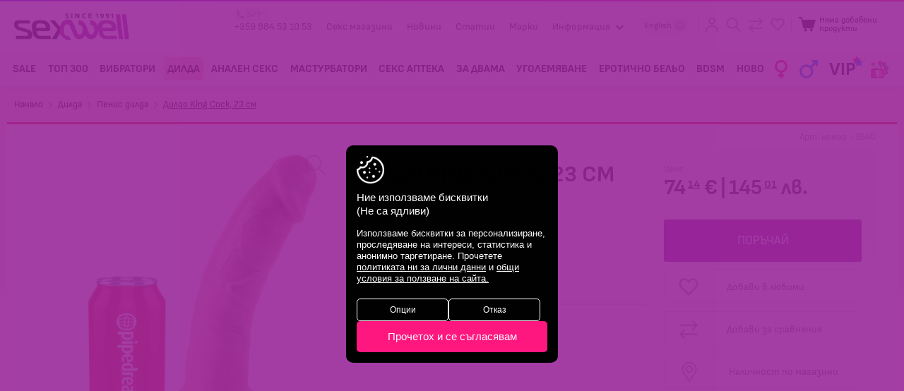

--- FILE ---
content_type: text/html; charset=utf-8
request_url: https://sexwell.bg/bg/dildo-king-cock-23-sm.html
body_size: 26957
content:
<!DOCTYPE html>
<html 
 lang="bg" dir="ltr">
<head>
<title>Дилда :: Пенис дилда :: Дилдо King Cock, 23 см | sexwell.bg</title>

<base href="https://sexwell.bg/" />
<meta http-equiv="Content-Type" content="text/html; charset=utf-8" data-ca-mode="ultimate" />
<meta name="viewport" content="initial-scale=1.0, width=device-width" />

<meta name="description" content="Искате ли първото ви дилдо да изглежда и да се усеща като стоманения жребец за когото винаги сте фантазирали? Спрете да мечтаете и пуснете Кралят у дома! Всяко King Cock дилдо е ръчно изработено в САЩ с невероятен детайл с една единствена цел - да ви донесе най-реалистичното усещане което някога сте" />


<meta name="keywords" content="" />
<meta name="format-detection" content="telephone=no">

    <link rel="canonical" href="https://sexwell.bg/bg/dildo-king-cock-23-sm.html" />



    <link title="English" dir="ltr" type="text/html" rel="alternate" hreflang="en" href="https://sexwell.bg/en/dildo-king-cock-23-sm.html" />
    <link title="Български" dir="ltr" type="text/html" rel="alternate" hreflang="x-default" href="https://sexwell.bg/bg/dildo-king-cock-23-sm.html" />
    <link title="Български" dir="ltr" type="text/html" rel="alternate" hreflang="bg" href="https://sexwell.bg/bg/dildo-king-cock-23-sm.html" />



                    <link itemprop="availability" href="https://schema.org/InStock">
    <meta property="product:availability" content="instock">
            <meta itemprop="priceCurrency" content="EUR">
    <meta property="product:price:amount" content="74.140000">
    <meta property="product:price:currency" content="EUR">
    <meta property="product:retailer_item_id" content="3540">
    <meta itemprop="productID" content="1659">

<meta property="og:url" content="https://sexwell.bg/bg/dildo-king-cock-23-sm.html" />
<meta itemprop="url" content="https://sexwell.bg/bg/dildo-king-cock-23-sm.html">
<meta property="og:type" content="product" />
<meta property="og:title" content="Дилдо King Cock, 23 см" />
<meta itemprop="name" content="Дилдо King Cock, 23 см">
<meta property="og:description" content="Искате ли първото ви дилдо да изглежда и да се усеща като стоманения жребец за когото винаги сте фантазирали? Спрете да мечтаете и пуснете Кралят у дома! Всяко King Cock дилдо е ръчно изработено в САЩ с невероятен детайл с една единствена цел - да ви донесе най-реалистичното усещане което някога сте" />
<meta itemprop="description" content="Искате ли първото ви дилдо да изглежда и да се усеща като стоманения жребец за когото винаги сте фантазирали? Спрете да мечтаете и пуснете Кралят у дома! Всяко King Cock дилдо е ръчно изработено в САЩ с невероятен детайл с една единствена цел - да ви донесе най-реалистичното усещане което някога сте">
<meta property="og:image" content="https://sexwell.bg/images/thumbnails/600/600/detailed/12/3540.jpg" />
<meta itemprop="image" content="https://sexwell.bg/images/thumbnails/600/600/detailed/12/3540.jpg">





<meta name="google-site-verification" content="zrmkGyUrc4gz4UoAIq6u62isce1vbJcfIpY74yyP5AQ" />
<script>
	var pdata = [];
	var pdataGA4 = [];
</script>







    <link href="https://sexwell.bg/images/logos/1/favicon.png" rel="shortcut icon" type="image/png" />


<link type="text/css" rel="stylesheet" href="https://sexwell.bg/var/cache/misc/assets/design/themes/responsive/css/standalone.70a5dcc2d0a8dfcd324319becbc3d1b81767766770.css" />

<link type="text/css" rel="stylesheet" href="https://sexwell.bg//js/perfect-scrollbar.css" />




<link type="text/css" rel="stylesheet" href="https://sexwell.bg/design/themes/responsive/css/style.css?v=20251769251211" />
<script type="text/javascript" src="/js/cachesvg.js?v=10"></script>


<!--[if lt IE 9]><script src="https://cdnjs.cloudflare.com/ajax/libs/es5-shim/4.1.9/es5-shim.min.js"></script><![endif]-->

<script data-no-defer>
    window.dataLayer = window.dataLayer || [];
    function gtag(){ dataLayer.push(arguments);}

    if(localStorage.getItem('consentMode') === null){
        gtag('consent', 'default', {
            'ad_storage': 'denied',
            'ad_user_data': 'denied',
            'analytics_storage': 'denied',
            'personalization_storage': 'denied',
            'ad_personalization': 'denied',
            'functionality_storage': 'denied',
            'security_storage': 'denied',
        });
        if(localStorage.getItem('consentDate') !== null){
            localStorage.removeItem('consentDate')
        }
        console.log('Consent not given, adding a popup')
    } else {
        gtag('consent', 'default', JSON.parse(localStorage.getItem('consentMode')));
        console.log('Consent was given on '+ new Date(localStorage.consentDate)+' for:\n', JSON.parse(localStorage.consentMode))
    }
</script>










	<!-- Global site tag (gtag.js) - Google Analytics -->
	<script async src="https://www.googletagmanager.com/gtag/js?id=UA-6227080-1"></script>
	<script>

	  gtag('js', new Date());
	  gtag('config', 'UA-6227080-1');
	  gtag('config', 'G-F74E6KZ0L0', { 'groups': 'GA4' });
      gtag('config', 'AW-1049533224');
	</script>

    <!-- M$ Clarity -->
    <script type="text/javascript"> (function(c,l,a,r,i,t,y){ c[a]=c[a]||function(){(c[a].q=c[a].q||[]).push(arguments)}; t=l.createElement(r);t.async=1;t.src="https://www.clarity.ms/tag/"+i; y=l.getElementsByTagName(r)[0];y.parentNode.insertBefore(t,y); })(window, document, "clarity", "script", "h8dnqxyl67"); </script>


	<!-- 	Mailchimp extra  -->
	<script id="mcjs">!function(c,h,i,m,p){m=c.createElement(h),p=c.getElementsByTagName(h)[0],m.async=1,m.src=i,p.parentNode.insertBefore(m,p)}(document,"script","https://chimpstatic.com/mcjs-connected/js/users/ca36941c9d5acce95c34ae6e8/0e2aa32b39d5435bb1e61b335.js");</script>


    <!-- EasyAds Pixel Code -->
    <script>
    !function(e,a,p,x){e.eapx||(o=e.eapx=function(){o.add?o.add(arguments):
    o.queue.push(arguments)},o.queue=[],s=a.createElement(p),s.async=!0,s.src=x,
    n=a.getElementsByTagName(p)[0],n.parentNode.insertBefore(s,n))}(window,
    document,"script","//eadsrv.com/js/px.js");
    eapx('init', 1081);
    eapx('track', 'PageView');
    </script>
    <!-- End EasyAds Pixel Code -->



</head>

<body data-ca-scroll-to-elm-offset="100" class="
	unlogged                	productview
        pid1659
        	    cat_350
    		        ">
    
                <div class="ty-tygh   " id="tygh_container">

        <div id="ajax_overlay" class="ty-ajax-overlay"></div>
<div id="ajax_loading_box" class="ty-ajax-loading-box"></div>

        <div class="cm-notification-container notification-container">
</div>

        <div class="ty-helper-container " id="tygh_main_container">
            
                 
                <div class="tygh-top-panel clearfix">
    <div class="container-fluid  top-grid">
                                        
            <div class="row-fluid">                        <div class="span16  header-top" >
                                    <div class="top-logo ">
        <div class="logo-container">
    
            <a href="https://sexwell.bg/bg/" title="">
        <img class="ty-pict  ty-logo-container__img   cm-image" id="det_img_630313794"  src="https://sexwell.bg/images/logos/1/logo.png"  width="652" height="152" alt="" title=""/>


    
            </a>
    </div>

            </div><div class="top-links ">
        
    

        <div class="ty-text-links-wrapper">
        <span id="sw_text_links_615" class="ty-text-links-btn cm-combination visible-phone">
            <i class="ty-icon-short-list"></i>
            <i class="ty-icon-down-micro ty-text-links-btn__arrow"></i>
        </span>
    
        <ul id="text_links_615" class="ty-text-links cm-popup-box ty-text-links_show_inline">
                                            <li class="ty-text-links__item ty-level-0 phone2025">
                    <a class="ty-text-links__a " href="tel://00359884531053">
                        <svg class="icon"><use xlink:href="#icon-headphone"></use></svg><small>24/7</small> +359 884 53 10 53
                    </a>
                </li>
                                                            <li class="ty-text-links__item ty-level-0">
                    <a class="ty-text-links__a " href="https://sexwell.bg/bg/stores/">Секс магазини </a>
                                    </li>
                                                            <li class="ty-text-links__item ty-level-0">
                    <a class="ty-text-links__a " href="https://sexwell.bg/bg/novini.html">Новини </a>
                                    </li>
                                                            <li class="ty-text-links__item ty-level-0">
                    <a class="ty-text-links__a " href="https://sexwell.bg/bg/statii.html">Статии </a>
                                    </li>
                                                            <li class="ty-text-links__item ty-level-0">
                    <a class="ty-text-links__a " href="https://sexwell.bg/bg/marki.html">Марки </a>
                                    </li>
                                                            <li class="ty-text-links__item ty-level-0 ty-text-links__subitems">
                    <a class="ty-text-links__a " >Информация <svg class="icon arrowicon"><use xlink:href="#icon-arrowdown"></use></svg></a>
                                            
    

    
        <ul  class="ty-text-links">
                                            <li class="ty-text-links__item ty-level-1">
                    <a class="ty-text-links__a " href="https://sexwell.bg/bg/informaciya/sexwell.html">За нас </a>
                                    </li>
                                                            <li class="ty-text-links__item ty-level-1">
                    <a class="ty-text-links__a " href="https://sexwell.bg/bg/informaciya/contact-us.html">Контакти </a>
                                    </li>
                                                            <li class="ty-text-links__item ty-level-1">
                    <a class="ty-text-links__a " href="https://sexwell.bg/bg/informaciya/shipping.html">Поръчка, доставка и връщане </a>
                                    </li>
                                                            <li class="ty-text-links__item ty-level-1">
                    <a class="ty-text-links__a " href="https://sexwell.bg/bg/informaciya/nachini-na-plaschane.html">Начини на плащане </a>
                                    </li>
                                                            <li class="ty-text-links__item ty-level-1">
                    <a class="ty-text-links__a " href="https://sexwell.bg/bg/informaciya/reklamacii.html">Рекламации </a>
                                    </li>
                                                            <li class="ty-text-links__item ty-level-1">
                    <a class="ty-text-links__a " href="https://sexwell.bg/bg/informaciya/na-edro.html">На едро </a>
                                    </li>
                                                            <li class="ty-text-links__item ty-level-1">
                    <a class="ty-text-links__a " href="https://sexwell.bg/bg/informaciya/franchayz.html">Франчайз </a>
                                    </li>
                                                            <li class="ty-text-links__item ty-level-1">
                    <a class="ty-text-links__a " href="https://sexwell.bg/bg/informaciya/karieri.html">Кариери </a>
                                    </li>
                                                            <li class="ty-text-links__item ty-level-1">
                    <a class="ty-text-links__a terms-links" href="https://sexwell.bg/bg/informaciya/obschi-usloviya.html">Общи условия </a>
                                    </li>
                                                            <li class="ty-text-links__item ty-level-1">
                    <a class="ty-text-links__a " href="https://sexwell.bg/bg/informaciya/lichni-danni.html">Политика за защита на личните данни </a>
                                    </li>
                                                            <li class="ty-text-links__item ty-level-1">
                    <a class="ty-text-links__a " href="https://sexwell.bg/bg/informaciya/prodecura-za-dostp-do-danni.html">Продецура за достъп до данни </a>
                                    </li>
                                                            <li class="ty-text-links__item ty-level-1">
                    <a class="ty-text-links__a " href="https://sexwell.bg/bg/informaciya/sobschenie-za-poveritelnost.html">Съобщение за поверителност </a>
                                    </li>
                                                            <li class="ty-text-links__item ty-level-1">
                    <a class="ty-text-links__a " href="https://sexwell.bg/bg/informaciya/politika-za-biskvitki.html">Политика за бисквитки </a>
                                    </li>
                                                            <li class="ty-text-links__item ty-level-1">
                    <a class="ty-text-links__a " href="https://sexwell.bg/bg/informaciya/usloviya-za-konkurs-tombola.html">Условия за конкурс/томбола </a>
                                    </li>
                                    </ul>

    
                                    </li>
                                    </ul>

        </div>
    
            </div><div class="top-languages ty-float-right ">
        <div id="languages_51">
                        <a href="index.php?dispatch=products.view&amp;product_id=1659&amp;sl=en" title="Change language" class="languages__item"><i class="ty-flag ty-flag-gb"></i>English</a>
                    <a href="index.php?dispatch=products.view&amp;product_id=1659&amp;sl=bg" title="Change language" class="languages__item languages__active"><i class="ty-flag ty-flag-bg"></i>Български</a>
            


<!--languages_51--></div>

            </div><div class="top-cart-content ">
        <div class="sexnav l2 ib">
    <span class="io">
					<a href="https://sexwell.bg/bg/update-profile/" class="iconlinks profile" title="Вход">
				<svg class="icon"><use xlink:href="#icon-profile"></use></svg>
				<span class="e-tooltip">Вход</span>
			</a>


		    </span>
    <a href="#search" class="trigger-search iconlinks ">
        <svg class="icon"><use xlink:href="#icon-searchav"></use></svg>
        <span class="e-tooltip">Търсене</span>
    </a>
        <a href="https://sexwell.bg/bg/productfeatures-compare/" class="comparecount hascount">
	    <svg class="icon"><use xlink:href="#icon-comparesw"></use></svg>
		<span class="e-tooltip">Сравни</span>	    

    </a>
        <a href="https://sexwell.bg/bg/wishlist-view/" title="_whishlist" class="wishlistcount hascount">
	    <svg class="icon"><use xlink:href="#icon-wish"></use></svg>
		<span class="e-tooltip">Любими</span>	    

	    </a>

</div>

    <div class="ty-dropdown-box ib topcart" id="cart_status_608">
        <div id="sw_dropdown_608" class="ty-dropdown-box__title cm-combination">
        <a href="https://sexwell.bg/bg/checkout-cart/" class="cart-link">
            
            <span class="cart-wrap" data-items-in-cart-for-mobile="">
            	<svg class="icon"><use xlink:href="#icon-cartav"></use></svg>
            	<span class="ib">
	                	                    <span class="ty-minicart-title empty-cart ty-hand"><small>Няма добавени продукти</small></span>
	                            	</span>
            </span>
            

        </a>
        </div>
        <div id="dropdown_608" class="cm-popup-box ty-dropdown-box__content hidden">
            
                <div class="cm-cart-content cm-cart-content-thumb cm-cart-content-delete">
						<div class="menutitle"><h2>Твоята поръчка</h2><a href="#" class="close-popup"><svg class="icon"><use xlink:href="#icon-plus"></use></svg></a></div>
                                            
                        <div class="ty-cart-items emptycart">
                                                            <div class="ty-cart-items__empty ty-center">Няма добавени продукти</div>
                                                    </div>

                                                <div class="cm-cart-buttons ty-cart-content__buttons buttons-container hidden">
                            <div class="column cc-left">
                                <span>общо до<br>
момента</span>
                                <strong><bdi data-original="0,00" data-lv="0" data-st="00 "><span>0<i>.</i><sup>00</sup></span>&nbsp;€</bdi><span class="eurodash ">|</span><bdi data-original="0,00" data-lv="0" data-st="00 €"><span>0<i>.</i><sup>00</sup></span>&nbsp;лв.</bdi>



</strong>
                            </div>
                            <div class="column cc-right">
                                <a href="https://sexwell.bg/bg/checkout-cart/" rel="nofollow" class="ty-btn ty-btn__secondary">Продължи</a>
                            </div>


                        </div>
                        
                </div>
            

        </div>
    <!--cart_status_608--></div>



            </div>
                            </div>
        </div>    
</div>
</div>

<div class="tygh-header clearfix">
    <div class="container-fluid  header-grid header-bottom">
                                        
            <div class="row-fluid">                        <div class="span16  top-menu-grid" >
                                    <div class="nav ">
        


<a href="#respmenu" class="hidden respmenubtn ">

	<i class="gridicon"></i>
</a>
    <ul data-gid="528" class="ty-menu__items cm-responsive-menu main-menu">
        
            <li class="ty-menu__item ty-menu__menu-btn visible-phone">
                <a class="ty-menu__item-link ">

					<i class="gridicon"></i>
                    <span>Меню</span>
                </a>
            </li>

            <li class="ty-menu__item respbtb-wrap">
                <a href="/" class="gridicon-wrap  ">
	                <i class="gridicon"></i>
                </a>
            </li>
                                            
                        
            
                        
            <li class="ty-menu__item menu_item_600  ty-menu__item-nodrop" data-id="600">
                                        <a  href="https://sexwell.bg/bg/promotion/" class="ty-menu__item-link"  title="sex shop SALE">
                        <span>SALE</span>
                    </a>
			
						

                



				
            </li>

            
                                            
                        
            
                        
            <li class="ty-menu__item menu_item_570  ty-menu__item-nodrop" data-id="570">
                                        <a  href="https://sexwell.bg/bg/top-300/" class="ty-menu__item-link"  title="sex shop ТОП 300">
                        <span>ТОП 300</span>
                    </a>
			
						

                



				
            </li>

            
                                            
                        
            
                        
            <li class="ty-menu__item menu_item_301  dropitems cm-menu-item-responsive" data-id="301">
                                            <a class="ty-menu__item-toggle visible-phone cm-responsive-menu-toggle">
                            <i class="ty-menu__icon-open ty-icon-down-open"></i>
                            <i class="ty-menu__icon-hide ty-icon-up-open"></i>
                        </a>
                                        <a  href="https://sexwell.bg/bg/vibratori/" class="ty-menu__item-link"  title="sex shop Вибратори">
                        <span>Вибратори</span>
                    </a>
			
						

                

                                        
                        <div class="ty-menu__submenu">
                            <ul class="ty-menu__submenu-items ty-menu__submenu-items-simple cm-responsive-menu-submenu">
                                <li class="ty-menu__submenu-item">
                                    <strong class="text-uppercase caps">Вибратори <a  href="https://sexwell.bg/bg/vibratori/">Виж всички</a></strong>
                                </li>

                                

                                                                                                        <li class="ty-menu__submenu-item">
                                        <a class="ty-menu__submenu-link"  href="https://sexwell.bg/bg/vibratori/vibrator-zaek/" ><span>Вибратор Заек</span></a>
                                    </li>
                                                                                                        <li class="ty-menu__submenu-item">
                                        <a class="ty-menu__submenu-link"  href="https://sexwell.bg/bg/vibratori/vibro-naprastnik/" ><span>Вибро напръстник</span></a>
                                    </li>
                                                                                                        <li class="ty-menu__submenu-item">
                                        <a class="ty-menu__submenu-link"  href="https://sexwell.bg/bg/vibratori/vazdushna-stimulacia/" ><span>Въздушна стимулация</span></a>
                                    </li>
                                                                                                        <li class="ty-menu__submenu-item">
                                        <a class="ty-menu__submenu-link"  href="https://sexwell.bg/bg/vibratori/g-tochka/" ><span>Г-точка</span></a>
                                    </li>
                                                                                                        <li class="ty-menu__submenu-item">
                                        <a class="ty-menu__submenu-link"  href="https://sexwell.bg/bg/vibratori/gladki-i-diskretni/" ><span>Гладки и дискретни</span></a>
                                    </li>
                                                                                                        <li class="ty-menu__submenu-item">
                                        <a class="ty-menu__submenu-link"  href="https://sexwell.bg/bg/vibratori/za-dvoyki/" ><span>За двойки</span></a>
                                    </li>
                                                                                                        <li class="ty-menu__submenu-item">
                                        <a class="ty-menu__submenu-link"  href="https://sexwell.bg/bg/vibratori/klitor-stimulatori/" ><span>Клитор стимулатори</span></a>
                                    </li>
                                                                                                        <li class="ty-menu__submenu-item">
                                        <a class="ty-menu__submenu-link"  href="https://sexwell.bg/bg/vibratori/komplekti/" ><span>Комплекти</span></a>
                                    </li>
                                                                                                        <li class="ty-menu__submenu-item">
                                        <a class="ty-menu__submenu-link"  href="https://sexwell.bg/bg/vibratori/masazhori/" ><span>Масажори</span></a>
                                    </li>
                                                                                                        <li class="ty-menu__submenu-item">
                                        <a class="ty-menu__submenu-link"  href="https://sexwell.bg/bg/vibratori/penis-vibratori/" ><span>Пенис вибратори</span></a>
                                    </li>
                                                                                                        <li class="ty-menu__submenu-item">
                                        <a class="ty-menu__submenu-link"  href="https://sexwell.bg/bg/vibratori/pulsatori/" ><span>Пулсатори</span></a>
                                    </li>
                                                                                                        <li class="ty-menu__submenu-item">
                                        <a class="ty-menu__submenu-link"  href="https://sexwell.bg/bg/vibratori/sexwell-vibratori/" ><span>sexwell вибратори</span></a>
                                    </li>
                                                                                                        <li class="ty-menu__submenu-item">
                                        <a class="ty-menu__submenu-link"  href="https://sexwell.bg/bg/vibratori/zahranvane/" ><span>Захранване</span></a>
                                    </li>
                                                                                                        <li class="ty-menu__submenu-item">
                                        <a class="ty-menu__submenu-link"  href="https://sexwell.bg/bg/vibratori/s-distancionno/" ><span>С дистанционно</span></a>
                                    </li>
                                                                                                        <li class="ty-menu__submenu-item">
                                        <a class="ty-menu__submenu-link"  href="https://sexwell.bg/bg/vibratori/app-control/" ><span>APP control</span></a>
                                    </li>
                                

                                

                            </ul>
							<div class="cat-buttons">
								<a href="https://sexwell.bg/bg/vibratori/?sort_by=timestamp&sort_order=desc" class="bttn main">ново</a>
								<a href="https://sexwell.bg/bg/vibratori/?sort_by=on_sale&sort_order=asc" class="bttn secondary">промоции</a>
								<a href="https://sexwell.bg/bg/vibratori/?features_hash=318-Y" class="bttn tertrary">top</a>
							</div>
                            <div class="menu-grid-list"></div>
                        </div>
                    
                



				
            </li>

            
                                            
                        
            
                        
            <li class="ty-menu__item menu_item_350  dropitems cm-menu-item-responsive ty-menu__item-active" data-id="350">
                                            <a class="ty-menu__item-toggle visible-phone cm-responsive-menu-toggle">
                            <i class="ty-menu__icon-open ty-icon-down-open"></i>
                            <i class="ty-menu__icon-hide ty-icon-up-open"></i>
                        </a>
                                        <a  href="https://sexwell.bg/bg/dilda/" class="ty-menu__item-link"  title="sex shop Дилда">
                        <span>Дилда</span>
                    </a>
			
						

                

                                        
                        <div class="ty-menu__submenu">
                            <ul class="ty-menu__submenu-items ty-menu__submenu-items-simple cm-responsive-menu-submenu">
                                <li class="ty-menu__submenu-item">
                                    <strong class="text-uppercase caps">Дилда <a  href="https://sexwell.bg/bg/dilda/">Виж всички</a></strong>
                                </li>

                                

                                                                                                        <li class="ty-menu__submenu-item">
                                        <a class="ty-menu__submenu-link"  href="https://sexwell.bg/bg/dilda/dvoyni-dilda/" ><span>Двойни дилда</span></a>
                                    </li>
                                                                                                        <li class="ty-menu__submenu-item">
                                        <a class="ty-menu__submenu-link"  href="https://sexwell.bg/bg/dilda/metalni-dilda/" ><span>Метални дилда</span></a>
                                    </li>
                                                                                                        <li class="ty-menu__submenu-item ty-menu__submenu-item-active">
                                        <a class="ty-menu__submenu-link"  href="https://sexwell.bg/bg/dilda/penis-dilda/" ><span>Пенис дилда</span></a>
                                    </li>
                                                                                                        <li class="ty-menu__submenu-item">
                                        <a class="ty-menu__submenu-link"  href="https://sexwell.bg/bg/dilda/dilda-s-vakuum-chashka/" ><span>С вакуум чашка</span></a>
                                    </li>
                                                                                                        <li class="ty-menu__submenu-item">
                                        <a class="ty-menu__submenu-link"  href="https://sexwell.bg/bg/dilda/stkleni-dilda/" ><span>Стъклени дилда</span></a>
                                    </li>
                                

                                

                            </ul>
							<div class="cat-buttons">
								<a href="https://sexwell.bg/bg/dilda/?sort_by=timestamp&sort_order=desc" class="bttn main">ново</a>
								<a href="https://sexwell.bg/bg/dilda/?sort_by=on_sale&sort_order=asc" class="bttn secondary">промоции</a>
								<a href="https://sexwell.bg/bg/dilda/?features_hash=318-Y" class="bttn tertrary">top</a>
							</div>
                            <div class="menu-grid-list"></div>
                        </div>
                    
                



				
            </li>

            
                                            
                        
            
                        
            <li class="ty-menu__item menu_item_316  dropitems cm-menu-item-responsive" data-id="316">
                                            <a class="ty-menu__item-toggle visible-phone cm-responsive-menu-toggle">
                            <i class="ty-menu__icon-open ty-icon-down-open"></i>
                            <i class="ty-menu__icon-hide ty-icon-up-open"></i>
                        </a>
                                        <a  href="https://sexwell.bg/bg/analen-seks/" class="ty-menu__item-link"  title="sex shop Анален секс">
                        <span>Анален секс</span>
                    </a>
			
						

                

                                        
                        <div class="ty-menu__submenu">
                            <ul class="ty-menu__submenu-items ty-menu__submenu-items-simple cm-responsive-menu-submenu">
                                <li class="ty-menu__submenu-item">
                                    <strong class="text-uppercase caps">Анален секс <a  href="https://sexwell.bg/bg/analen-seks/">Виж всички</a></strong>
                                </li>

                                

                                                                                                        <li class="ty-menu__submenu-item">
                                        <a class="ty-menu__submenu-link"  href="https://sexwell.bg/bg/analen-seks/analni-topcheta-i-broenici/" ><span>Анални броеници</span></a>
                                    </li>
                                                                                                        <li class="ty-menu__submenu-item">
                                        <a class="ty-menu__submenu-link"  href="https://sexwell.bg/bg/analen-seks/analni-razshiriteli/" ><span>Анални разширители</span></a>
                                    </li>
                                                                                                        <li class="ty-menu__submenu-item">
                                        <a class="ty-menu__submenu-link"  href="https://sexwell.bg/bg/analen-seks/analni-lubrikanti-i-gelove/" ><span>Анални смазки</span></a>
                                    </li>
                                                                                                        <li class="ty-menu__submenu-item">
                                        <a class="ty-menu__submenu-link"  href="https://sexwell.bg/bg/analen-seks/dilda-i-vibratori/" ><span>Дилда и вибратори</span></a>
                                    </li>
                                                                                                        <li class="ty-menu__submenu-item">
                                        <a class="ty-menu__submenu-link"  href="https://sexwell.bg/bg/analen-seks/prostatni-stimulatori/" ><span>Простатни стимулатори</span></a>
                                    </li>
                                                                                                        <li class="ty-menu__submenu-item">
                                        <a class="ty-menu__submenu-link"  href="https://sexwell.bg/bg/analen-seks/ulesneno-pronikvane/" ><span>Улеснено проникване</span></a>
                                    </li>
                                

                                

                            </ul>
							<div class="cat-buttons">
								<a href="https://sexwell.bg/bg/analen-seks/?sort_by=timestamp&sort_order=desc" class="bttn main">ново</a>
								<a href="https://sexwell.bg/bg/analen-seks/?sort_by=on_sale&sort_order=asc" class="bttn secondary">промоции</a>
								<a href="https://sexwell.bg/bg/analen-seks/?features_hash=318-Y" class="bttn tertrary">top</a>
							</div>
                            <div class="menu-grid-list"></div>
                        </div>
                    
                



				
            </li>

            
                                            
                        
            
                        
            <li class="ty-menu__item menu_item_414  dropitems cm-menu-item-responsive" data-id="414">
                                            <a class="ty-menu__item-toggle visible-phone cm-responsive-menu-toggle">
                            <i class="ty-menu__icon-open ty-icon-down-open"></i>
                            <i class="ty-menu__icon-hide ty-icon-up-open"></i>
                        </a>
                                        <a  href="https://sexwell.bg/bg/masturbatori/" class="ty-menu__item-link"  title="sex shop Мастурбатори">
                        <span>Мастурбатори</span>
                    </a>
			
						

                

                                        
                        <div class="ty-menu__submenu">
                            <ul class="ty-menu__submenu-items ty-menu__submenu-items-simple cm-responsive-menu-submenu">
                                <li class="ty-menu__submenu-item">
                                    <strong class="text-uppercase caps">Мастурбатори <a  href="https://sexwell.bg/bg/masturbatori/">Виж всички</a></strong>
                                </li>

                                

                                                                                                        <li class="ty-menu__submenu-item">
                                        <a class="ty-menu__submenu-link"  href="https://sexwell.bg/bg/masturbatori/anus-masturbator/" ><span>Анус мастурбатори</span></a>
                                    </li>
                                                                                                        <li class="ty-menu__submenu-item">
                                        <a class="ty-menu__submenu-link"  href="https://sexwell.bg/bg/masturbatori/vagini/" ><span>Вагини</span></a>
                                    </li>
                                                                                                        <li class="ty-menu__submenu-item">
                                        <a class="ty-menu__submenu-link"  href="https://sexwell.bg/bg/masturbatori/vibriraschi-masturbatori/" ><span>Вибриращи</span></a>
                                    </li>
                                                                                                        <li class="ty-menu__submenu-item">
                                        <a class="ty-menu__submenu-link"  href="https://sexwell.bg/bg/masturbatori/diskretni/" ><span>Дискретни</span></a>
                                    </li>
                                                                                                        <li class="ty-menu__submenu-item">
                                        <a class="ty-menu__submenu-link"  href="https://sexwell.bg/bg/masturbatori/sex-dolls/" ><span>Секс кукли</span></a>
                                    </li>
                                

                                

                            </ul>
							<div class="cat-buttons">
								<a href="https://sexwell.bg/bg/masturbatori/?sort_by=timestamp&sort_order=desc" class="bttn main">ново</a>
								<a href="https://sexwell.bg/bg/masturbatori/?sort_by=on_sale&sort_order=asc" class="bttn secondary">промоции</a>
								<a href="https://sexwell.bg/bg/masturbatori/?features_hash=318-Y" class="bttn tertrary">top</a>
							</div>
                            <div class="menu-grid-list"></div>
                        </div>
                    
                



				
            </li>

            
                                            
                        
            
                        
            <li class="ty-menu__item menu_item_303  dropitems cm-menu-item-responsive" data-id="303">
                                            <a class="ty-menu__item-toggle visible-phone cm-responsive-menu-toggle">
                            <i class="ty-menu__icon-open ty-icon-down-open"></i>
                            <i class="ty-menu__icon-hide ty-icon-up-open"></i>
                        </a>
                                        <a  href="https://sexwell.bg/bg/sex-apteka/" class="ty-menu__item-link"  title="sex shop Секс аптека">
                        <span>Секс аптека</span>
                    </a>
			
						

                

                                        
                        <div class="ty-menu__submenu">
                            <ul class="ty-menu__submenu-items ty-menu__submenu-items-simple cm-responsive-menu-submenu">
                                <li class="ty-menu__submenu-item">
                                    <strong class="text-uppercase caps">Секс аптека <a  href="https://sexwell.bg/bg/sex-apteka/">Виж всички</a></strong>
                                </li>

                                

                                                                                                        <li class="ty-menu__submenu-item">
                                        <a class="ty-menu__submenu-link"  href="https://sexwell.bg/bg/sex-apteka/analna-kozmetika/" ><span>Анална козметика</span></a>
                                    </li>
                                                                                                        <li class="ty-menu__submenu-item">
                                        <a class="ty-menu__submenu-link"  href="https://sexwell.bg/bg/sex-apteka/vegan-kozmetika/" ><span>Веган козметика</span></a>
                                    </li>
                                                                                                        <li class="ty-menu__submenu-item">
                                        <a class="ty-menu__submenu-link"  href="https://sexwell.bg/bg/sex-apteka/vzbuzhdaschi/" ><span>Възбуждащи</span></a>
                                    </li>
                                                                                                        <li class="ty-menu__submenu-item">
                                        <a class="ty-menu__submenu-link"  href="https://sexwell.bg/bg/sex-apteka/zadrzhaschi/" ><span>Задържащи</span></a>
                                    </li>
                                                                                                        <li class="ty-menu__submenu-item">
                                        <a class="ty-menu__submenu-link"  href="https://sexwell.bg/bg/sex-apteka/ispanska-muha/" ><span>Испанска муха</span></a>
                                    </li>
                                                                                                        <li class="ty-menu__submenu-item">
                                        <a class="ty-menu__submenu-link"  href="https://sexwell.bg/bg/sex-apteka/lubrikanti-za-seks/" ><span>Лубриканти за секс</span></a>
                                    </li>
                                                                                                        <li class="ty-menu__submenu-item">
                                        <a class="ty-menu__submenu-link"  href="https://sexwell.bg/bg/sex-apteka/masazhno-olio/" ><span>Масажно олио и свещи</span></a>
                                    </li>
                                                                                                        <li class="ty-menu__submenu-item">
                                        <a class="ty-menu__submenu-link"  href="https://sexwell.bg/bg/sex-apteka/pochistvane-i-poddrzhka/" ><span>Почистване и поддръжка</span></a>
                                    </li>
                                                                                                        <li class="ty-menu__submenu-item">
                                        <a class="ty-menu__submenu-link"  href="https://sexwell.bg/bg/sex-apteka/prezervativi/" ><span>Презервативи</span></a>
                                    </li>
                                                                                                        <li class="ty-menu__submenu-item">
                                        <a class="ty-menu__submenu-link"  href="https://sexwell.bg/bg/sex-apteka/feromoni-i-afrodiziak/" ><span>Феромони и афродизиак</span></a>
                                    </li>
                                                                                                        <li class="ty-menu__submenu-item">
                                        <a class="ty-menu__submenu-link"  href="https://sexwell.bg/bg/sex-apteka/sexwell-lubrikanti/" ><span>Sexwell лубриканти</span></a>
                                    </li>
                                                                                                        <li class="ty-menu__submenu-item">
                                        <a class="ty-menu__submenu-link"  href="https://sexwell.bg/bg/sex-apteka/sexwell-tabletki/" ><span>sexwell таблетки</span></a>
                                    </li>
                                                                                                        <li class="ty-menu__submenu-item">
                                        <a class="ty-menu__submenu-link"  href="https://sexwell.bg/bg/sex-apteka/intimna-higiena/" ><span>Интимна хигиена</span></a>
                                    </li>
                                

                                

                            </ul>
							<div class="cat-buttons">
								<a href="https://sexwell.bg/bg/sex-apteka/?sort_by=timestamp&sort_order=desc" class="bttn main">ново</a>
								<a href="https://sexwell.bg/bg/sex-apteka/?sort_by=on_sale&sort_order=asc" class="bttn secondary">промоции</a>
								<a href="https://sexwell.bg/bg/sex-apteka/?features_hash=318-Y" class="bttn tertrary">top</a>
							</div>
                            <div class="menu-grid-list"></div>
                        </div>
                    
                



				
            </li>

            
                                            
                        
            
                        
            <li class="ty-menu__item menu_item_398  dropitems cm-menu-item-responsive" data-id="398">
                                            <a class="ty-menu__item-toggle visible-phone cm-responsive-menu-toggle">
                            <i class="ty-menu__icon-open ty-icon-down-open"></i>
                            <i class="ty-menu__icon-hide ty-icon-up-open"></i>
                        </a>
                                        <a  href="https://sexwell.bg/bg/za-dvama/" class="ty-menu__item-link"  title="sex shop За Двама">
                        <span>За Двама</span>
                    </a>
			
						

                

                                        
                        <div class="ty-menu__submenu">
                            <ul class="ty-menu__submenu-items ty-menu__submenu-items-simple cm-responsive-menu-submenu">
                                <li class="ty-menu__submenu-item">
                                    <strong class="text-uppercase caps">За Двама <a  href="https://sexwell.bg/bg/za-dvama/">Виж всички</a></strong>
                                </li>

                                

                                                                                                        <li class="ty-menu__submenu-item">
                                        <a class="ty-menu__submenu-link"  href="https://sexwell.bg/bg/za-dvama/strapon-za-zheni/" ><span>Пенис колан за жени</span></a>
                                    </li>
                                                                                                        <li class="ty-menu__submenu-item">
                                        <a class="ty-menu__submenu-link"  href="https://sexwell.bg/bg/za-dvama/strapon-za-mzhe/" ><span>Пенис колан за мъже</span></a>
                                    </li>
                                                                                                        <li class="ty-menu__submenu-item">
                                        <a class="ty-menu__submenu-link"  href="https://sexwell.bg/bg/za-dvama/strapon-dilda/" ><span>Страпон дилда</span></a>
                                    </li>
                                                                                                        <li class="ty-menu__submenu-item">
                                        <a class="ty-menu__submenu-link"  href="https://sexwell.bg/bg/za-dvama/shegi-i-zakachki/" ><span>Парти</span></a>
                                    </li>
                                

                                

                            </ul>
							<div class="cat-buttons">
								<a href="https://sexwell.bg/bg/za-dvama/?sort_by=timestamp&sort_order=desc" class="bttn main">ново</a>
								<a href="https://sexwell.bg/bg/za-dvama/?sort_by=on_sale&sort_order=asc" class="bttn secondary">промоции</a>
								<a href="https://sexwell.bg/bg/za-dvama/?features_hash=318-Y" class="bttn tertrary">top</a>
							</div>
                            <div class="menu-grid-list"></div>
                        </div>
                    
                



				
            </li>

            
                                            
                        
            
                        
            <li class="ty-menu__item menu_item_407  dropitems cm-menu-item-responsive" data-id="407">
                                            <a class="ty-menu__item-toggle visible-phone cm-responsive-menu-toggle">
                            <i class="ty-menu__icon-open ty-icon-down-open"></i>
                            <i class="ty-menu__icon-hide ty-icon-up-open"></i>
                        </a>
                                        <a  href="https://sexwell.bg/bg/ugolemyavane-na-chlena/" class="ty-menu__item-link"  title="sex shop Уголемяване">
                        <span>Уголемяване</span>
                    </a>
			
						

                

                                        
                        <div class="ty-menu__submenu">
                            <ul class="ty-menu__submenu-items ty-menu__submenu-items-simple cm-responsive-menu-submenu">
                                <li class="ty-menu__submenu-item">
                                    <strong class="text-uppercase caps">Уголемяване <a  href="https://sexwell.bg/bg/ugolemyavane-na-chlena/">Виж всички</a></strong>
                                </li>

                                

                                                                                                        <li class="ty-menu__submenu-item">
                                        <a class="ty-menu__submenu-link"  href="https://sexwell.bg/bg/ugolemyavane-na-chlena/erektori-i-udlzhiteli/" ><span>Еректори и удължители</span></a>
                                    </li>
                                                                                                        <li class="ty-menu__submenu-item">
                                        <a class="ty-menu__submenu-link"  href="https://sexwell.bg/bg/ugolemyavane-na-chlena/manshoni-i-udebeliteli/" ><span>Маншони и удебелители</span></a>
                                    </li>
                                                                                                        <li class="ty-menu__submenu-item">
                                        <a class="ty-menu__submenu-link"  href="https://sexwell.bg/bg/ugolemyavane-na-chlena/penis-pompi/" ><span>Пенис помпи</span></a>
                                    </li>
                                                                                                        <li class="ty-menu__submenu-item">
                                        <a class="ty-menu__submenu-link"  href="https://sexwell.bg/bg/ugolemyavane-na-chlena/trayno-ugolemyavane/" ><span>Трайно уголемяване</span></a>
                                    </li>
                                                                                                        <li class="ty-menu__submenu-item">
                                        <a class="ty-menu__submenu-link"  href="https://sexwell.bg/bg/ugolemyavane-na-chlena/krem-za-ugolemyavane/" ><span>Крем за уголемяване</span></a>
                                    </li>
                                

                                

                            </ul>
							<div class="cat-buttons">
								<a href="https://sexwell.bg/bg/ugolemyavane-na-chlena/?sort_by=timestamp&sort_order=desc" class="bttn main">ново</a>
								<a href="https://sexwell.bg/bg/ugolemyavane-na-chlena/?sort_by=on_sale&sort_order=asc" class="bttn secondary">промоции</a>
								<a href="https://sexwell.bg/bg/ugolemyavane-na-chlena/?features_hash=318-Y" class="bttn tertrary">top</a>
							</div>
                            <div class="menu-grid-list"></div>
                        </div>
                    
                



				
            </li>

            
                                            
                        
            
                        
            <li class="ty-menu__item menu_item_314  dropitems cm-menu-item-responsive" data-id="314">
                                            <a class="ty-menu__item-toggle visible-phone cm-responsive-menu-toggle">
                            <i class="ty-menu__icon-open ty-icon-down-open"></i>
                            <i class="ty-menu__icon-hide ty-icon-up-open"></i>
                        </a>
                                        <a  href="https://sexwell.bg/bg/erotichno-belio/" class="ty-menu__item-link"  title="sex shop Еротично Бельо">
                        <span>Еротично Бельо</span>
                    </a>
			
						

                

                                        
                        <div class="ty-menu__submenu">
                            <ul class="ty-menu__submenu-items ty-menu__submenu-items-simple cm-responsive-menu-submenu">
                                <li class="ty-menu__submenu-item">
                                    <strong class="text-uppercase caps">Еротично Бельо <a  href="https://sexwell.bg/bg/erotichno-belio/">Виж всички</a></strong>
                                </li>

                                

                                                                                                        <li class="ty-menu__submenu-item">
                                        <a class="ty-menu__submenu-link"  href="https://sexwell.bg/bg/erotichno-belio/bikini-i-prashki/" ><span>Бикини и прашки</span></a>
                                    </li>
                                                                                                        <li class="ty-menu__submenu-item">
                                        <a class="ty-menu__submenu-link"  href="https://sexwell.bg/bg/erotichno-belio/bodita/" ><span>Бодита</span></a>
                                    </li>
                                                                                                        <li class="ty-menu__submenu-item">
                                        <a class="ty-menu__submenu-link"  href="https://sexwell.bg/bg/erotichno-belio/erotichni-kostyumi/" ><span>Еротични костюми</span></a>
                                    </li>
                                                                                                        <li class="ty-menu__submenu-item">
                                        <a class="ty-menu__submenu-link"  href="https://sexwell.bg/bg/erotichno-belio/zhartieri/" ><span>Жартиери</span></a>
                                    </li>
                                                                                                        <li class="ty-menu__submenu-item">
                                        <a class="ty-menu__submenu-link"  href="https://sexwell.bg/bg/erotichno-belio/izkustveni-migli/" ><span>Изкуствени мигли</span></a>
                                    </li>
                                                                                                        <li class="ty-menu__submenu-item">
                                        <a class="ty-menu__submenu-link"  href="https://sexwell.bg/bg/erotichno-belio/korseti-i-byustieta/" ><span>Корсети и бюстиета</span></a>
                                    </li>
                                                                                                        <li class="ty-menu__submenu-item">
                                        <a class="ty-menu__submenu-link"  href="https://sexwell.bg/bg/erotichno-belio/mzhko-belo/" ><span>Мъжко бельо</span></a>
                                    </li>
                                                                                                        <li class="ty-menu__submenu-item">
                                        <a class="ty-menu__submenu-link"  href="https://sexwell.bg/bg/erotichno-belio/razkrivaschi-komplekti/" ><span>Разкриващи комплекти</span></a>
                                    </li>
                                                                                                        <li class="ty-menu__submenu-item">
                                        <a class="ty-menu__submenu-link"  href="https://sexwell.bg/bg/erotichno-belio/rokli-i-tuniki/" ><span>Рокли и туники</span></a>
                                    </li>
                                                                                                        <li class="ty-menu__submenu-item">
                                        <a class="ty-menu__submenu-link"  href="https://sexwell.bg/bg/erotichno-belio/rkavici-i-aksesoari/" ><span>Ръкавици и аксесоари</span></a>
                                    </li>
                                                                                                        <li class="ty-menu__submenu-item">
                                        <a class="ty-menu__submenu-link"  href="https://sexwell.bg/bg/erotichno-belio/sutieni-i-bikini/" ><span>Сутиени и бикини</span></a>
                                    </li>
                                                                                                        <li class="ty-menu__submenu-item">
                                        <a class="ty-menu__submenu-link"  href="https://sexwell.bg/bg/erotichno-belio/fetish-lateks/" ><span>Фетиш / латекс</span></a>
                                    </li>
                                                                                                        <li class="ty-menu__submenu-item">
                                        <a class="ty-menu__submenu-link"  href="https://sexwell.bg/bg/erotichno-belio/chorapi-i-chorapogaschnici/" ><span>Чорапи и чорапогащници</span></a>
                                    </li>
                                

                                

                            </ul>
							<div class="cat-buttons">
								<a href="https://sexwell.bg/bg/erotichno-belio/?sort_by=timestamp&sort_order=desc" class="bttn main">ново</a>
								<a href="https://sexwell.bg/bg/erotichno-belio/?sort_by=on_sale&sort_order=asc" class="bttn secondary">промоции</a>
								<a href="https://sexwell.bg/bg/erotichno-belio/?features_hash=318-Y" class="bttn tertrary">top</a>
							</div>
                            <div class="menu-grid-list"></div>
                        </div>
                    
                



				
            </li>

            
                                            
                        
            
                        
            <li class="ty-menu__item menu_item_294  dropitems cm-menu-item-responsive" data-id="294">
                                            <a class="ty-menu__item-toggle visible-phone cm-responsive-menu-toggle">
                            <i class="ty-menu__icon-open ty-icon-down-open"></i>
                            <i class="ty-menu__icon-hide ty-icon-up-open"></i>
                        </a>
                                        <a  href="https://sexwell.bg/bg/fetish-bdsm/" class="ty-menu__item-link"  title="sex shop BDSM">
                        <span>BDSM</span>
                    </a>
			
						

                

                                        
                        <div class="ty-menu__submenu">
                            <ul class="ty-menu__submenu-items ty-menu__submenu-items-simple cm-responsive-menu-submenu">
                                <li class="ty-menu__submenu-item">
                                    <strong class="text-uppercase caps">BDSM <a  href="https://sexwell.bg/bg/fetish-bdsm/">Виж всички</a></strong>
                                </li>

                                

                                                                                                        <li class="ty-menu__submenu-item">
                                        <a class="ty-menu__submenu-link"  href="https://sexwell.bg/bg/fetish-bdsm/za-setivata/" ><span>Аксесоари за сетивата</span></a>
                                    </li>
                                                                                                        <li class="ty-menu__submenu-item">
                                        <a class="ty-menu__submenu-link"  href="https://sexwell.bg/bg/fetish-bdsm/beleznici-i-vzheta/" ><span>Белезници и въжета</span></a>
                                    </li>
                                                                                                        <li class="ty-menu__submenu-item">
                                        <a class="ty-menu__submenu-link"  href="https://sexwell.bg/bg/fetish-bdsm/bdsm-komplekti/" ><span>BDSM комплекти</span></a>
                                    </li>
                                                                                                        <li class="ty-menu__submenu-item">
                                        <a class="ty-menu__submenu-link"  href="https://sexwell.bg/bg/fetish-bdsm/golemi-seks-igrachki/" ><span>Големи секс играчки</span></a>
                                    </li>
                                                                                                        <li class="ty-menu__submenu-item">
                                        <a class="ty-menu__submenu-link"  href="https://sexwell.bg/bg/fetish-bdsm/elektrostimulaciya/" ><span>Електростимулация</span></a>
                                    </li>
                                                                                                        <li class="ty-menu__submenu-item">
                                        <a class="ty-menu__submenu-link"  href="https://sexwell.bg/bg/fetish-bdsm/kamshitci-i-bichove/" ><span>Камшици и бичове</span></a>
                                    </li>
                                                                                                        <li class="ty-menu__submenu-item">
                                        <a class="ty-menu__submenu-link"  href="https://sexwell.bg/bg/fetish-bdsm/seks-lyulki/" ><span>Секс люлки</span></a>
                                    </li>
                                                                                                        <li class="ty-menu__submenu-item">
                                        <a class="ty-menu__submenu-link"  href="https://sexwell.bg/bg/fetish-bdsm/seks-mashini/" ><span>Секс машини</span></a>
                                    </li>
                                                                                                        <li class="ty-menu__submenu-item">
                                        <a class="ty-menu__submenu-link"  href="https://sexwell.bg/bg/fetish-bdsm/fetish-aksesoari/" ><span>Фетиш аксесоари</span></a>
                                    </li>
                                                                                                        <li class="ty-menu__submenu-item">
                                        <a class="ty-menu__submenu-link"  href="https://sexwell.bg/bg/fetish-bdsm/fetish-obleklo/" ><span>Фетиш облекло</span></a>
                                    </li>
                                                                                                        <li class="ty-menu__submenu-item">
                                        <a class="ty-menu__submenu-link"  href="https://sexwell.bg/bg/fetish-bdsm/uretralen-saunding/" ><span>Уретрален саундинг</span></a>
                                    </li>
                                

                                

                            </ul>
							<div class="cat-buttons">
								<a href="https://sexwell.bg/bg/fetish-bdsm/?sort_by=timestamp&sort_order=desc" class="bttn main">ново</a>
								<a href="https://sexwell.bg/bg/fetish-bdsm/?sort_by=on_sale&sort_order=asc" class="bttn secondary">промоции</a>
								<a href="https://sexwell.bg/bg/fetish-bdsm/?features_hash=318-Y" class="bttn tertrary">top</a>
							</div>
                            <div class="menu-grid-list"></div>
                        </div>
                    
                



				
            </li>

            
                                            
                        
            
                        
            <li class="ty-menu__item menu_item_599  ty-menu__item-nodrop" data-id="599">
                                        <a  href="https://sexwell.bg/bg/novo/" class="ty-menu__item-link"  title="sex shop НОВО">
                        <span>НОВО</span>
                    </a>
			
						

                



				
            </li>

            
                                            
                        
            
            	            <li class="ty-menu__item  menu_item_278 dropitems cm-menu-item-responsive"  data-id="278">
					<a href="https://sexwell.bg/bg/za-neya/" title="За нея" class="ty-menu__item-link">
												<svg class="icon icon-w"><use xlink:href="#icon-w"></use></svg>
											</a>
            			

                

                                        
                        <div class="ty-menu__submenu">
                            <ul class="ty-menu__submenu-items ty-menu__submenu-items-simple cm-responsive-menu-submenu">
                                <li class="ty-menu__submenu-item">
                                    <strong class="text-uppercase caps">За нея <a  href="https://sexwell.bg/bg/za-neya/">Виж всички</a></strong>
                                </li>

                                

                                                                                                        <li class="ty-menu__submenu-item">
                                        <a class="ty-menu__submenu-link"  href="https://sexwell.bg/bg/za-neya/kozmetika-za-zheni/" ><span>Лубриканти за нея</span></a>
                                    </li>
                                                                                                        <li class="ty-menu__submenu-item">
                                        <a class="ty-menu__submenu-link"  href="https://sexwell.bg/bg/za-neya/g-spot-vibratori-bg/" ><span>Вибратори за G-точка</span></a>
                                    </li>
                                                                                                        <li class="ty-menu__submenu-item">
                                        <a class="ty-menu__submenu-link"  href="https://sexwell.bg/bg/za-neya/damski-pompi/" ><span>Дамски помпи</span></a>
                                    </li>
                                                                                                        <li class="ty-menu__submenu-item">
                                        <a class="ty-menu__submenu-link"  href="https://sexwell.bg/bg/za-neya/igrachki-za-grdite/" ><span>Играчки за гърдите</span></a>
                                    </li>
                                                                                                        <li class="ty-menu__submenu-item">
                                        <a class="ty-menu__submenu-link"  href="https://sexwell.bg/bg/za-neya/ugolemyavane-na-grdite/" ><span>Уголемяване на гърдите</span></a>
                                    </li>
                                                                                                        <li class="ty-menu__submenu-item">
                                        <a class="ty-menu__submenu-link"  href="https://sexwell.bg/bg/za-neya/vaginalni-topcheta-i-vibroyayca/" ><span>Вагинални топчета и виброяйца</span></a>
                                    </li>
                                                                                                        <li class="ty-menu__submenu-item">
                                        <a class="ty-menu__submenu-link"  href="https://sexwell.bg/bg/za-neya/menstrualni-chashki-i-seks-tamponi/" ><span>Менструални чашки и секс тампони</span></a>
                                    </li>
                                

                                

                            </ul>
							<div class="cat-buttons">
								<a href="https://sexwell.bg/bg/za-neya/?sort_by=timestamp&sort_order=desc" class="bttn main">ново</a>
								<a href="https://sexwell.bg/bg/za-neya/?sort_by=on_sale&sort_order=asc" class="bttn secondary">промоции</a>
								<a href="https://sexwell.bg/bg/za-neya/?features_hash=318-Y" class="bttn tertrary">top</a>
							</div>
                            <div class="menu-grid-list"></div>
                        </div>
                    
                



				
            </li>

            
                                            
                        
            
            	            <li class="ty-menu__item  menu_item_279 dropitems cm-menu-item-responsive"  data-id="279">
					<a href="https://sexwell.bg/bg/za-nego/" title="За него" class="ty-menu__item-link">
												<svg class="icon icon-m"><use xlink:href="#icon-m"></use></svg>
											</a>
            			

                

                                        
                        <div class="ty-menu__submenu">
                            <ul class="ty-menu__submenu-items ty-menu__submenu-items-simple cm-responsive-menu-submenu">
                                <li class="ty-menu__submenu-item">
                                    <strong class="text-uppercase caps">За него <a  href="https://sexwell.bg/bg/za-nego/">Виж всички</a></strong>
                                </li>

                                

                                                                                                        <li class="ty-menu__submenu-item">
                                        <a class="ty-menu__submenu-link"  href="https://sexwell.bg/bg/za-nego/vibro-ring/" ><span>Вибро ринг</span></a>
                                    </li>
                                                                                                        <li class="ty-menu__submenu-item">
                                        <a class="ty-menu__submenu-link"  href="https://sexwell.bg/bg/za-nego/vagini-i-masturbatori/" ><span>Вагини и мастурбатори</span></a>
                                    </li>
                                                                                                        <li class="ty-menu__submenu-item">
                                        <a class="ty-menu__submenu-link"  href="https://sexwell.bg/bg/za-nego/kozmetika-za-mzhe/" ><span>Козметика за мъже</span></a>
                                    </li>
                                                                                                        <li class="ty-menu__submenu-item">
                                        <a class="ty-menu__submenu-link"  href="https://sexwell.bg/bg/za-nego/p-tochka/" ><span>Простатни стимулатори</span></a>
                                    </li>
                                                                                                        <li class="ty-menu__submenu-item">
                                        <a class="ty-menu__submenu-link"  href="https://sexwell.bg/bg/za-nego/ringove/" ><span>Пенис рингове</span></a>
                                    </li>
                                                                                                        <li class="ty-menu__submenu-item">
                                        <a class="ty-menu__submenu-link"  href="https://sexwell.bg/bg/za-nego/penis-ugolemiteli/" ><span>Пенис уголемители</span></a>
                                    </li>
                                                                                                        <li class="ty-menu__submenu-item">
                                        <a class="ty-menu__submenu-link"  href="https://sexwell.bg/bg/za-nego/pompi-za-mzhe/" ><span>Помпи за мъже</span></a>
                                    </li>
                                                                                                        <li class="ty-menu__submenu-item">
                                        <a class="ty-menu__submenu-link"  href="https://sexwell.bg/bg/za-nego/seks-kukli/" ><span>Секс кукли</span></a>
                                    </li>
                                

                                

                            </ul>
							<div class="cat-buttons">
								<a href="https://sexwell.bg/bg/za-nego/?sort_by=timestamp&sort_order=desc" class="bttn main">ново</a>
								<a href="https://sexwell.bg/bg/za-nego/?sort_by=on_sale&sort_order=asc" class="bttn secondary">промоции</a>
								<a href="https://sexwell.bg/bg/za-nego/?features_hash=318-Y" class="bttn tertrary">top</a>
							</div>
                            <div class="menu-grid-list"></div>
                        </div>
                    
                



				
            </li>

            
                                            
                        
            
            	            <li class="ty-menu__item  menu_item_280 dropitems cm-menu-item-responsive"  data-id="280">
					<a href="https://sexwell.bg/bg/vip/" title="VIP" class="ty-menu__item-link">
												<strong>VIP
						<svg class="icon st1"><use xlink:href="#icon-star"></use></svg>
						<svg class="icon st2"><use xlink:href="#icon-star"></use></svg>
						</strong>
											</a>
            			

                

                                        
                        <div class="ty-menu__submenu">
                            <ul class="ty-menu__submenu-items ty-menu__submenu-items-simple cm-responsive-menu-submenu">
                                <li class="ty-menu__submenu-item">
                                    <strong class="text-uppercase caps">VIP <a  href="https://sexwell.bg/bg/vip/">Виж всички</a></strong>
                                </li>

                                

                                                                                                        <li class="ty-menu__submenu-item">
                                        <a class="ty-menu__submenu-link"  href="https://sexwell.bg/bg/vip/california-exotics-usa/" ><span>California Exotics - USA</span></a>
                                    </li>
                                                                                                        <li class="ty-menu__submenu-item">
                                        <a class="ty-menu__submenu-link"  href="https://sexwell.bg/bg/vip/cottelly-collection/" ><span>Cottelly Collection - Germany</span></a>
                                    </li>
                                                                                                        <li class="ty-menu__submenu-item">
                                        <a class="ty-menu__submenu-link"  href="https://sexwell.bg/bg/vip/dorcel-france/" ><span>Dorcel - France</span></a>
                                    </li>
                                                                                                        <li class="ty-menu__submenu-item">
                                        <a class="ty-menu__submenu-link"  href="https://sexwell.bg/bg/vip/fun-factory-germany/" ><span>FUN FACTORY - Germany</span></a>
                                    </li>
                                                                                                        <li class="ty-menu__submenu-item">
                                        <a class="ty-menu__submenu-link"  href="https://sexwell.bg/bg/vip/guilty-pleasure-usa/" ><span>Guilty Pleasure - Netherlands</span></a>
                                    </li>
                                                                                                        <li class="ty-menu__submenu-item">
                                        <a class="ty-menu__submenu-link"  href="https://sexwell.bg/bg/vip/leg-avenue/" ><span>Leg Avenue - USA</span></a>
                                    </li>
                                                                                                        <li class="ty-menu__submenu-item">
                                        <a class="ty-menu__submenu-link"  href="https://sexwell.bg/bg/vip/orgie-portugal/" ><span>ORGIE - Portugal</span></a>
                                    </li>
                                                                                                        <li class="ty-menu__submenu-item">
                                        <a class="ty-menu__submenu-link"  href="https://sexwell.bg/bg/vip/ouch/" ><span>Ouch! - Netherlands</span></a>
                                    </li>
                                                                                                        <li class="ty-menu__submenu-item">
                                        <a class="ty-menu__submenu-link"  href="https://sexwell.bg/bg/vip/passion/" ><span>Passion - Poland</span></a>
                                    </li>
                                                                                                        <li class="ty-menu__submenu-item">
                                        <a class="ty-menu__submenu-link"  href="https://sexwell.bg/bg/vip/pipedream-usa/" ><span>Pipedream - USA</span></a>
                                    </li>
                                                                                                        <li class="ty-menu__submenu-item">
                                        <a class="ty-menu__submenu-link"  href="https://sexwell.bg/bg/vip/satisfyer-germany/" ><span>Satisfyer - Germany</span></a>
                                    </li>
                                                                                                        <li class="ty-menu__submenu-item">
                                        <a class="ty-menu__submenu-link"  href="https://sexwell.bg/bg/vip/scandal/" ><span>Scandal</span></a>
                                    </li>
                                                                                                        <li class="ty-menu__submenu-item">
                                        <a class="ty-menu__submenu-link"  href="https://sexwell.bg/bg/vip/shunga-canada/" ><span>Shunga - Canada</span></a>
                                    </li>
                                                                                                        <li class="ty-menu__submenu-item">
                                        <a class="ty-menu__submenu-link"  href="https://sexwell.bg/bg/vip/svenjoyment/" ><span>Svenjoyment</span></a>
                                    </li>
                                                                                                        <li class="ty-menu__submenu-item">
                                        <a class="ty-menu__submenu-link"  href="https://sexwell.bg/bg/vip/tenga-japan/" ><span>Tenga - Japan</span></a>
                                    </li>
                                                                                                        <li class="ty-menu__submenu-item">
                                        <a class="ty-menu__submenu-link"  href="https://sexwell.bg/bg/vip/zado-leather-fashion-bg/" ><span>ZADO Leather Fashion</span></a>
                                    </li>
                                

                                

                            </ul>
							<div class="cat-buttons">
								<a href="https://sexwell.bg/bg/vip/?sort_by=timestamp&sort_order=desc" class="bttn main">ново</a>
								<a href="https://sexwell.bg/bg/vip/?sort_by=on_sale&sort_order=asc" class="bttn secondary">промоции</a>
								<a href="https://sexwell.bg/bg/vip/?features_hash=318-Y" class="bttn tertrary">top</a>
							</div>
                            <div class="menu-grid-list"></div>
                        </div>
                    
                



				
            </li>

            
                                            
                        
            
                        
            <li class="ty-menu__item menu_item_419  dropitems cm-menu-item-responsive" data-id="419">
                                            <a class="ty-menu__item-toggle visible-phone cm-responsive-menu-toggle">
                            <i class="ty-menu__icon-open ty-icon-down-open"></i>
                            <i class="ty-menu__icon-hide ty-icon-up-open"></i>
                        </a>
                                        <a  href="https://sexwell.bg/bg/top-produkti/" class="ty-menu__item-link"  title="sex shop ТОП продукти">
                        <span>ТОП продукти</span>
                    </a>
			
						

                

                                        
                        <div class="ty-menu__submenu">
                            <ul class="ty-menu__submenu-items ty-menu__submenu-items-simple cm-responsive-menu-submenu">
                                <li class="ty-menu__submenu-item">
                                    <strong class="text-uppercase caps">ТОП продукти <a  href="https://sexwell.bg/bg/top-produkti/">Виж всички</a></strong>
                                </li>

                                

                                                                                                        <li class="ty-menu__submenu-item">
                                        <a class="ty-menu__submenu-link"  href="https://sexwell.bg/bg/top-produkti/nay-niski-ceni/" ><span>Най-ниски цени</span></a>
                                    </li>
                                

                                

                            </ul>
							<div class="cat-buttons">
								<a href="https://sexwell.bg/bg/top-produkti/?sort_by=timestamp&sort_order=desc" class="bttn main">ново</a>
								<a href="https://sexwell.bg/bg/top-produkti/?sort_by=on_sale&sort_order=asc" class="bttn secondary">промоции</a>
								<a href="https://sexwell.bg/bg/top-produkti/?features_hash=318-Y" class="bttn tertrary">top</a>
							</div>
                            <div class="menu-grid-list"></div>
                        </div>
                    
                



				
            </li>

            
                                            
                        
            
                        
            <li class="ty-menu__item menu_item_569  ty-menu__item-nodrop" data-id="569">
                                        <a  href="https://sexwell.bg/bg/tv-erotichen-butik/" class="ty-menu__item-link"  title="sex shop ТВ еротичен бутик">
                        <span>ТВ еротичен бутик</span>
                    </a>
			
						

                



				
            </li>

            
                                            
                        
            
                        
            <li class="ty-menu__item menu_item_588  ty-menu__item-nodrop" data-id="588">
                                        <a  href="https://sexwell.bg/bg/sex-shop/" class="ty-menu__item-link"  title="sex shop SEX SHOP">
                        <span>SEX SHOP</span>
                    </a>
			
						

                



				
            </li>

            
                                            
                        
            
                        
            <li class="ty-menu__item menu_item_589  ty-menu__item-nodrop" data-id="589">
                                        <a  href="https://sexwell.bg/bg/cyber-monday/" class="ty-menu__item-link"  title="sex shop Cyber Monday">
                        <span>Cyber Monday</span>
                    </a>
			
						

                



				
            </li>

            
                                            
                        
            
                        
            <li class="ty-menu__item menu_item_590  ty-menu__item-nodrop" data-id="590">
                                        <a  href="https://sexwell.bg/bg/lubri/" class="ty-menu__item-link"  title="sex shop лубри">
                        <span>лубри</span>
                    </a>
			
						

                



				
            </li>

            
                                            
                        
            
                        
            <li class="ty-menu__item menu_item_591  ty-menu__item-nodrop" data-id="591">
                                        <a  href="https://sexwell.bg/bg/za-n/" class="ty-menu__item-link"  title="sex shop за н">
                        <span>за н</span>
                    </a>
			
						

                



				
            </li>

            
                                            
                        
            
                        
            <li class="ty-menu__item menu_item_592  ty-menu__item-nodrop" data-id="592">
                                        <a  href="https://sexwell.bg/bg/novi/" class="ty-menu__item-link"  title="sex shop нови">
                        <span>нови</span>
                    </a>
			
						

                



				
            </li>

            
                                            
                        
            
                        
            <li class="ty-menu__item menu_item_593  ty-menu__item-nodrop" data-id="593">
                                        <a  href="https://sexwell.bg/bg/vibrator/" class="ty-menu__item-link"  title="sex shop вибратор">
                        <span>вибратор</span>
                    </a>
			
						

                



				
            </li>

            
                                            
                        
            
                        
            <li class="ty-menu__item menu_item_594  ty-menu__item-nodrop" data-id="594">
                                        <a  href="https://sexwell.bg/bg/joydivision/" class="ty-menu__item-link"  title="sex shop JOYDIVISION">
                        <span>JOYDIVISION</span>
                    </a>
			
						

                



				
            </li>

            
                                            
                        
            
                        
            <li class="ty-menu__item menu_item_595  ty-menu__item-nodrop" data-id="595">
                                        <a  href="https://sexwell.bg/bg/lyatna/" class="ty-menu__item-link"  title="sex shop лятна">
                        <span>лятна</span>
                    </a>
			
						

                



				
            </li>

            
                                            
                        
            
                        
            <li class="ty-menu__item menu_item_597  ty-menu__item-nodrop" data-id="597">
                                        <a  href="https://sexwell.bg/bg/grdi/" class="ty-menu__item-link"  title="sex shop гърди">
                        <span>гърди</span>
                    </a>
			
						

                



				
            </li>

            
                                            
                        
            
                        
            <li class="ty-menu__item menu_item_616  ty-menu__item-nodrop" data-id="616">
                                        <a  href="https://sexwell.bg/bg/nego/" class="ty-menu__item-link"  title="sex shop него">
                        <span>него</span>
                    </a>
			
						

                



				
            </li>

            
                    <li class="ty-menu__item menu_item_601 menu_gift  ty-menu__item-nodrop" data-id="601">
                <a href="https://sexwell.bg/bg/gifts/" class="ty-menu__item-link">
                    <img src="/images/i/gift.gif" alt="_idea" width="32px" />
                </a>
            </li>












        

    </ul>   



            </div>
                            </div>
        </div>                                        
            <div class="row-fluid">                        <div class="span16  searchwrap hidden" >
                                    <div class="top-search ">
        <div class="ty-search-block">
    <form action="https://sexwell.bg/bg/" name="search_form" method="get">
        <input type="hidden" name="subcats" value="Y" />
        <input type="hidden" name="pcode_from_q" value="Y" />
        <input type="hidden" name="pshort" value="Y" />
        <input type="hidden" name="pfull" value="Y" />
        <input type="hidden" name="pname" value="Y" />
        <input type="hidden" name="pkeywords" value="Y" />
        <input type="hidden" name="search_performed" value="Y" />
        <input type="hidden" name="dispatch" value="products.search">

        


        <input type="text" name="q" value="" id="search_input" title="Търсене в Sexwell" class="ty-search-block__input cm-hint" /><small>например: “Гел за играчки”</small>    
 
    <button  class="searchbtn ty-btn" type="submit" name="products.search" ><svg class="icon"><use xlink:href="#icon-search"></use></svg></button>


                
        <span class="searchterms"><a href="#go" title="Търси за Подарък">Подарък</a><a href="#go" title="Търси за Вибратор">Вибратор</a><a href="#go" title="Търси за Белезници">Белезници</a><a href="#go" title="Търси за Въжета">Въжета</a><a href="#go" title="Търси за Лубрикант">Лубрикант</a><a href="#go" title="Търси за Презервативи">Презервативи</a><a href="#go" title="Търси за Анален разширител">Анален разширител</a><a href="#go" title="Търси за Мини вибратор">Мини вибратор</a></span>
    <input type="hidden" name="security_hash" class="cm-no-hide-input" value="749f8ca65de1a36b822f3eb0b998bdc7" /></form>
</div>
<div class="center relative"><a href="#ClosePopup" class="close-popup"></a></div>


            </div>
                            </div>
        </div>                                        
            <div class="row-fluid">                        <div class="span16  hidden responsivehead" >
                                    <div class="respbtn ">
        <div class="ty-wysiwyg-content"  data-ca-live-editor-object-id="0" data-ca-live-editor-object-type=""><div class="main-menu">
            <div class="ty-menu__item respbtb-wrap">
                <a href="/" class="gridicon-wrap ">
	                <i class="gridicon"></i>
                </a>
            </div>
</div></div>
            </div><div class="logo-wrap ">
        <div class="logo-container">
    
            <a href="https://sexwell.bg/bg/" title="">
        <img class="ty-pict  ty-logo-container__img   cm-image" id="det_img_1618485800"  src="https://sexwell.bg/images/logos/1/logo.png"  width="652" height="152" alt="" title=""/>


    
            </a>
    </div>

            </div><div class="top-cart-content ">
        <div class="sexnav l2 ib">
    <span class="io">
					<a href="https://sexwell.bg/bg/update-profile/" class="iconlinks profile" title="Вход">
				<svg class="icon"><use xlink:href="#icon-profile"></use></svg>
				<span class="e-tooltip">Вход</span>
			</a>


		    </span>
    <a href="#search" class="trigger-search iconlinks ">
        <svg class="icon"><use xlink:href="#icon-searchav"></use></svg>
        <span class="e-tooltip">Търсене</span>
    </a>
        <a href="https://sexwell.bg/bg/productfeatures-compare/" class="comparecount hascount">
	    <svg class="icon"><use xlink:href="#icon-comparesw"></use></svg>
		<span class="e-tooltip">Сравни</span>	    

    </a>
        <a href="https://sexwell.bg/bg/wishlist-view/" title="_whishlist" class="wishlistcount hascount">
	    <svg class="icon"><use xlink:href="#icon-wish"></use></svg>
		<span class="e-tooltip">Любими</span>	    

	    </a>

</div>

    <div class="ty-dropdown-box ib topcart" id="cart_status_697">
        <div id="sw_dropdown_697" class="ty-dropdown-box__title cm-combination">
        <a href="https://sexwell.bg/bg/checkout-cart/" class="cart-link">
            
            <span class="cart-wrap" data-items-in-cart-for-mobile="">
            	<svg class="icon"><use xlink:href="#icon-cartav"></use></svg>
            	<span class="ib">
	                	                    <span class="ty-minicart-title empty-cart ty-hand"><small>Няма добавени продукти</small></span>
	                            	</span>
            </span>
            

        </a>
        </div>
        <div id="dropdown_697" class="cm-popup-box ty-dropdown-box__content hidden">
            
                <div class="cm-cart-content cm-cart-content-thumb cm-cart-content-delete">
						<div class="menutitle"><h2>Твоята поръчка</h2><a href="#" class="close-popup"><svg class="icon"><use xlink:href="#icon-plus"></use></svg></a></div>
                                            
                        <div class="ty-cart-items emptycart">
                                                            <div class="ty-cart-items__empty ty-center">Няма добавени продукти</div>
                                                    </div>

                                                <div class="cm-cart-buttons ty-cart-content__buttons buttons-container hidden">
                            <div class="column cc-left">
                                <span>общо до<br>
момента</span>
                                <strong><bdi data-original="0,00" data-lv="0" data-st="00 "><span>0<i>.</i><sup>00</sup></span>&nbsp;€</bdi><span class="eurodash ">|</span><bdi data-original="0,00" data-lv="0" data-st="00 €"><span>0<i>.</i><sup>00</sup></span>&nbsp;лв.</bdi>



</strong>
                            </div>
                            <div class="column cc-right">
                                <a href="https://sexwell.bg/bg/checkout-cart/" rel="nofollow" class="ty-btn ty-btn__secondary">Продължи</a>
                            </div>


                        </div>
                        
                </div>
            

        </div>
    <!--cart_status_697--></div>



            </div><div class="top-languages ">
        <div id="languages_51">
                        <a href="index.php?dispatch=products.view&amp;product_id=1659&amp;sl=en" title="Change language" class="languages__item"><i class="ty-flag ty-flag-gb"></i>English</a>
                    <a href="index.php?dispatch=products.view&amp;product_id=1659&amp;sl=bg" title="Change language" class="languages__item languages__active"><i class="ty-flag ty-flag-bg"></i>Български</a>
            


<!--languages_51--></div>

            </div><div class="phone_247-wrap ">
        <div class="ty-wysiwyg-content"  data-ca-live-editor-object-id="0" data-ca-live-editor-object-type=""><a href="tel:+359884531053" class="phone_247"><svg class="icon"><use xlink:href="#icon-headphone"></use></svg>24/7</a></div>
            </div><div class="responsive-search hidden ">
        <div class="ty-search-block">
    <form action="https://sexwell.bg/bg/" name="search_form" method="get">
        <input type="hidden" name="subcats" value="Y" />
        <input type="hidden" name="pcode_from_q" value="Y" />
        <input type="hidden" name="pshort" value="Y" />
        <input type="hidden" name="pfull" value="Y" />
        <input type="hidden" name="pname" value="Y" />
        <input type="hidden" name="pkeywords" value="Y" />
        <input type="hidden" name="search_performed" value="Y" />
        <input type="hidden" name="dispatch" value="products.search">

        


        <input type="text" name="q" value="" id="search_input609" title="Търсене в Sexwell" class="ty-search-block__input cm-hint" /><small>например: “Гел за играчки”</small>    
 
    <button  class="searchbtn ty-btn" type="submit" name="products.search" ><svg class="icon"><use xlink:href="#icon-search"></use></svg></button>


                
        <span class="searchterms"><a href="#go" title="Търси за Подарък">Подарък</a><a href="#go" title="Търси за Вибратор">Вибратор</a><a href="#go" title="Търси за Белезници">Белезници</a><a href="#go" title="Търси за Въжета">Въжета</a><a href="#go" title="Търси за Лубрикант">Лубрикант</a><a href="#go" title="Търси за Презервативи">Презервативи</a><a href="#go" title="Търси за Анален разширител">Анален разширител</a><a href="#go" title="Търси за Мини вибратор">Мини вибратор</a></span>
    <input type="hidden" name="security_hash" class="cm-no-hide-input" value="749f8ca65de1a36b822f3eb0b998bdc7" /></form>
</div>
<div class="center relative"><a href="#ClosePopup" class="close-popup"></a></div>


            </div>
                            </div>
        </div>                                        
            <div class="row-fluid">                        <div class="span16  responsivemenu hidden" >
                                    <div class="row-fluid">                        <div class="span16  center" >
                                    <div class="hidden toprespwrap top-cart-content ">
        <div class="ty-wysiwyg-content"  data-ca-live-editor-object-id="0" data-ca-live-editor-object-type=""><div id="languages_171" class="top-languages">
	                        <a href="index.php?dispatch=products.view&amp;product_id=1659&amp;sl=en" title="Change language" class="languages__item ">English</a>
                    <a href="index.php?dispatch=products.view&amp;product_id=1659&amp;sl=bg" title="Change language" class="languages__item  languages__active">Български</a>
            </div>
<div class="sexnav l2 ib">
    <span class="io">
					<a href="https://sexwell.bg/bg/update-profile/" class="iconlinks profile" title="Вход">
				<svg class="icon"><use xlink:href="#icon-profile"></use></svg>
				<span class="e-tooltip">Вход</span>
			</a>
		    </span>
    <a href="#search" class="trigger-search iconlinks ">
        <svg class="icon"><use xlink:href="#icon-searchav"></use></svg>
        <span class="e-tooltip">Търсене</span>
    </a>
        <a href="https://sexwell.bg/bg/productfeatures-compare/" class="comparecount hascount">
	    <svg class="icon"><use xlink:href="#icon-comparesw"></use></svg>
		<span class="e-tooltip">Сравни</span>	    
    </a>
        <a href="https://sexwell.bg/bg/wishlist-view/" title="_whishlist" class="wishlistcount hascount">
	    <svg class="icon"><use xlink:href="#icon-wish"></use></svg>
		<span class="e-tooltip">Любими</span>	    
	    </a>

</div>
<div class="main-menu-wrap">
	<ul class="main-menu ty-menu__items">
            	            <li class="ty-menu__item  menu_item_278">
					<a href="https://sexwell.bg/bg/za-neya/" title="" class="ty-menu__item-link">
												<svg class="icon icon-w"><use xlink:href="#icon-w"></use></svg>
											</a>
	            </li>
	        	            <li class="ty-menu__item  menu_item_279">
					<a href="https://sexwell.bg/bg/za-nego/" title="" class="ty-menu__item-link">
												<svg class="icon icon-m"><use xlink:href="#icon-m"></use></svg>
											</a>
	            </li>
	        	            <li class="ty-menu__item  menu_item_280">
					<a href="https://sexwell.bg/bg/vip/" title="" class="ty-menu__item-link">
												<strong>VIP
						<svg class="icon st1"><use xlink:href="#icon-star"></use></svg>
						<svg class="icon st2"><use xlink:href="#icon-star"></use></svg>
						</strong>
											</a>
	            </li>
	                    <li class="ty-menu__item menu_item_601  ty-menu__item-nodrop" data-id="601">
                <a href="https://sexwell.bg/bg/women-top-15/" class="ty-menu__item-link">
                    <img src="/images/i/gift.gif" alt="_idea" width="32px" />
                </a>
            </li>
	</ul>
</div></div>
            </div><a href="#respmenu" class="hidden respmenubtn ">

	<i class="gridicon"></i>
</a>
    <ul data-gid="586" class="ty-menu__items cm-responsive-menu main-menu">
        
            <li class="ty-menu__item ty-menu__menu-btn visible-phone">
                <a class="ty-menu__item-link ">

					<i class="gridicon"></i>
                    <span>Меню</span>
                </a>
            </li>

            <li class="ty-menu__item respbtb-wrap">
                <a href="/" class="gridicon-wrap  ">
	                <i class="gridicon"></i>
                </a>
            </li>
                                            
                        
            
                        
            <li class="ty-menu__item menu_item_600  ty-menu__item-nodrop" data-id="600">
                                        <a  href="https://sexwell.bg/bg/promotion/" class="ty-menu__item-link"  title="sex shop SALE">
                        <span>SALE</span>
                    </a>
			
						

                



				
            </li>

            
                                            
                        
            
                        
            <li class="ty-menu__item menu_item_570  ty-menu__item-nodrop" data-id="570">
                                        <a  href="https://sexwell.bg/bg/top-300/" class="ty-menu__item-link"  title="sex shop ТОП 300">
                        <span>ТОП 300</span>
                    </a>
			
						

                



				
            </li>

            
                                            
                        
            
                        
            <li class="ty-menu__item menu_item_301  ty-menu__item-nodrop" data-id="301">
                                        <a  href="https://sexwell.bg/bg/vibratori/" class="ty-menu__item-link"  title="sex shop Вибратори">
                        <span>Вибратори</span>
                    </a>
			
						

                



				
            </li>

            
                                            
                        
            
                        
            <li class="ty-menu__item menu_item_350  ty-menu__item-nodrop ty-menu__item-active" data-id="350">
                                        <a  href="https://sexwell.bg/bg/dilda/" class="ty-menu__item-link"  title="sex shop Дилда">
                        <span>Дилда</span>
                    </a>
			
						

                



				
            </li>

            
                                            
                        
            
                        
            <li class="ty-menu__item menu_item_316  ty-menu__item-nodrop" data-id="316">
                                        <a  href="https://sexwell.bg/bg/analen-seks/" class="ty-menu__item-link"  title="sex shop Анален секс">
                        <span>Анален секс</span>
                    </a>
			
						

                



				
            </li>

            
                                            
                        
            
                        
            <li class="ty-menu__item menu_item_414  ty-menu__item-nodrop" data-id="414">
                                        <a  href="https://sexwell.bg/bg/masturbatori/" class="ty-menu__item-link"  title="sex shop Мастурбатори">
                        <span>Мастурбатори</span>
                    </a>
			
						

                



				
            </li>

            
                                            
                        
            
                        
            <li class="ty-menu__item menu_item_303  ty-menu__item-nodrop" data-id="303">
                                        <a  href="https://sexwell.bg/bg/sex-apteka/" class="ty-menu__item-link"  title="sex shop Секс аптека">
                        <span>Секс аптека</span>
                    </a>
			
						

                



				
            </li>

            
                                            
                        
            
                        
            <li class="ty-menu__item menu_item_398  ty-menu__item-nodrop" data-id="398">
                                        <a  href="https://sexwell.bg/bg/za-dvama/" class="ty-menu__item-link"  title="sex shop За Двама">
                        <span>За Двама</span>
                    </a>
			
						

                



				
            </li>

            
                                            
                        
            
                        
            <li class="ty-menu__item menu_item_407  ty-menu__item-nodrop" data-id="407">
                                        <a  href="https://sexwell.bg/bg/ugolemyavane-na-chlena/" class="ty-menu__item-link"  title="sex shop Уголемяване">
                        <span>Уголемяване</span>
                    </a>
			
						

                



				
            </li>

            
                                            
                        
            
                        
            <li class="ty-menu__item menu_item_314  ty-menu__item-nodrop" data-id="314">
                                        <a  href="https://sexwell.bg/bg/erotichno-belio/" class="ty-menu__item-link"  title="sex shop Еротично Бельо">
                        <span>Еротично Бельо</span>
                    </a>
			
						

                



				
            </li>

            
                                            
                        
            
                        
            <li class="ty-menu__item menu_item_294  ty-menu__item-nodrop" data-id="294">
                                        <a  href="https://sexwell.bg/bg/fetish-bdsm/" class="ty-menu__item-link"  title="sex shop BDSM">
                        <span>BDSM</span>
                    </a>
			
						

                



				
            </li>

            
                                            
                        
            
                        
            <li class="ty-menu__item menu_item_599  ty-menu__item-nodrop" data-id="599">
                                        <a  href="https://sexwell.bg/bg/novo/" class="ty-menu__item-link"  title="sex shop НОВО">
                        <span>НОВО</span>
                    </a>
			
						

                



				
            </li>

            
                                            
                        
            
            	            <li class="ty-menu__item  menu_item_278 ty-menu__item-nodrop"  data-id="278">
					<a href="https://sexwell.bg/bg/za-neya/" title="За нея" class="ty-menu__item-link">
												<svg class="icon icon-w"><use xlink:href="#icon-w"></use></svg>
											</a>
            			

                



				
            </li>

            
                                            
                        
            
            	            <li class="ty-menu__item  menu_item_279 ty-menu__item-nodrop"  data-id="279">
					<a href="https://sexwell.bg/bg/za-nego/" title="За него" class="ty-menu__item-link">
												<svg class="icon icon-m"><use xlink:href="#icon-m"></use></svg>
											</a>
            			

                



				
            </li>

            
                                            
                        
            
            	            <li class="ty-menu__item  menu_item_280 ty-menu__item-nodrop"  data-id="280">
					<a href="https://sexwell.bg/bg/vip/" title="VIP" class="ty-menu__item-link">
												<strong>VIP
						<svg class="icon st1"><use xlink:href="#icon-star"></use></svg>
						<svg class="icon st2"><use xlink:href="#icon-star"></use></svg>
						</strong>
											</a>
            			

                



				
            </li>

            
                                            
                        
            
                        
            <li class="ty-menu__item menu_item_419  ty-menu__item-nodrop" data-id="419">
                                        <a  href="https://sexwell.bg/bg/top-produkti/" class="ty-menu__item-link"  title="sex shop ТОП продукти">
                        <span>ТОП продукти</span>
                    </a>
			
						

                



				
            </li>

            
                                            
                        
            
                        
            <li class="ty-menu__item menu_item_569  ty-menu__item-nodrop" data-id="569">
                                        <a  href="https://sexwell.bg/bg/tv-erotichen-butik/" class="ty-menu__item-link"  title="sex shop ТВ еротичен бутик">
                        <span>ТВ еротичен бутик</span>
                    </a>
			
						

                



				
            </li>

            
                                            
                        
            
                        
            <li class="ty-menu__item menu_item_588  ty-menu__item-nodrop" data-id="588">
                                        <a  href="https://sexwell.bg/bg/sex-shop/" class="ty-menu__item-link"  title="sex shop SEX SHOP">
                        <span>SEX SHOP</span>
                    </a>
			
						

                



				
            </li>

            
                                            
                        
            
                        
            <li class="ty-menu__item menu_item_589  ty-menu__item-nodrop" data-id="589">
                                        <a  href="https://sexwell.bg/bg/cyber-monday/" class="ty-menu__item-link"  title="sex shop Cyber Monday">
                        <span>Cyber Monday</span>
                    </a>
			
						

                



				
            </li>

            
                                            
                        
            
                        
            <li class="ty-menu__item menu_item_590  ty-menu__item-nodrop" data-id="590">
                                        <a  href="https://sexwell.bg/bg/lubri/" class="ty-menu__item-link"  title="sex shop лубри">
                        <span>лубри</span>
                    </a>
			
						

                



				
            </li>

            
                                            
                        
            
                        
            <li class="ty-menu__item menu_item_591  ty-menu__item-nodrop" data-id="591">
                                        <a  href="https://sexwell.bg/bg/za-n/" class="ty-menu__item-link"  title="sex shop за н">
                        <span>за н</span>
                    </a>
			
						

                



				
            </li>

            
                                            
                        
            
                        
            <li class="ty-menu__item menu_item_592  ty-menu__item-nodrop" data-id="592">
                                        <a  href="https://sexwell.bg/bg/novi/" class="ty-menu__item-link"  title="sex shop нови">
                        <span>нови</span>
                    </a>
			
						

                



				
            </li>

            
                                            
                        
            
                        
            <li class="ty-menu__item menu_item_593  ty-menu__item-nodrop" data-id="593">
                                        <a  href="https://sexwell.bg/bg/vibrator/" class="ty-menu__item-link"  title="sex shop вибратор">
                        <span>вибратор</span>
                    </a>
			
						

                



				
            </li>

            
                                            
                        
            
                        
            <li class="ty-menu__item menu_item_594  ty-menu__item-nodrop" data-id="594">
                                        <a  href="https://sexwell.bg/bg/joydivision/" class="ty-menu__item-link"  title="sex shop JOYDIVISION">
                        <span>JOYDIVISION</span>
                    </a>
			
						

                



				
            </li>

            
                                            
                        
            
                        
            <li class="ty-menu__item menu_item_595  ty-menu__item-nodrop" data-id="595">
                                        <a  href="https://sexwell.bg/bg/lyatna/" class="ty-menu__item-link"  title="sex shop лятна">
                        <span>лятна</span>
                    </a>
			
						

                



				
            </li>

            
                                            
                        
            
                        
            <li class="ty-menu__item menu_item_597  ty-menu__item-nodrop" data-id="597">
                                        <a  href="https://sexwell.bg/bg/grdi/" class="ty-menu__item-link"  title="sex shop гърди">
                        <span>гърди</span>
                    </a>
			
						

                



				
            </li>

            
                                            
                        
            
                        
            <li class="ty-menu__item menu_item_616  ty-menu__item-nodrop" data-id="616">
                                        <a  href="https://sexwell.bg/bg/nego/" class="ty-menu__item-link"  title="sex shop него">
                        <span>него</span>
                    </a>
			
						

                



				
            </li>

            
                    <li class="ty-menu__item menu_item_601 menu_gift  ty-menu__item-nodrop" data-id="601">
                <a href="https://sexwell.bg/bg/gifts/" class="ty-menu__item-link">
                    <img src="/images/i/gift.gif" alt="_idea" width="32px" />
                </a>
            </li>












        

    </ul><div class="ty-text-links-wrapper">
        <span id="sw_text_links_695" class="ty-text-links-btn cm-combination visible-phone">
            <i class="ty-icon-short-list"></i>
            <i class="ty-icon-down-micro ty-text-links-btn__arrow"></i>
        </span>
    
        <ul id="text_links_695" class="ty-text-links cm-popup-box ty-text-links_show_inline">
                                            <li class="ty-text-links__item ty-level-0 phone2025">
                    <a class="ty-text-links__a " href="tel://00359884531053">
                        <svg class="icon"><use xlink:href="#icon-headphone"></use></svg><small>24/7</small> +359 884 53 10 53
                    </a>
                </li>
                                                            <li class="ty-text-links__item ty-level-0">
                    <a class="ty-text-links__a " href="https://sexwell.bg/bg/stores/">Секс магазини </a>
                                    </li>
                                                            <li class="ty-text-links__item ty-level-0">
                    <a class="ty-text-links__a " href="https://sexwell.bg/bg/novini.html">Новини </a>
                                    </li>
                                                            <li class="ty-text-links__item ty-level-0">
                    <a class="ty-text-links__a " href="https://sexwell.bg/bg/statii.html">Статии </a>
                                    </li>
                                                            <li class="ty-text-links__item ty-level-0">
                    <a class="ty-text-links__a " href="https://sexwell.bg/bg/marki.html">Марки </a>
                                    </li>
                                                            <li class="ty-text-links__item ty-level-0 ty-text-links__subitems">
                    <a class="ty-text-links__a " >Информация <svg class="icon arrowicon"><use xlink:href="#icon-arrowdown"></use></svg></a>
                                            
    

    
        <ul  class="ty-text-links">
                                            <li class="ty-text-links__item ty-level-1">
                    <a class="ty-text-links__a " href="https://sexwell.bg/bg/informaciya/sexwell.html">За нас </a>
                                    </li>
                                                            <li class="ty-text-links__item ty-level-1">
                    <a class="ty-text-links__a " href="https://sexwell.bg/bg/informaciya/contact-us.html">Контакти </a>
                                    </li>
                                                            <li class="ty-text-links__item ty-level-1">
                    <a class="ty-text-links__a " href="https://sexwell.bg/bg/informaciya/shipping.html">Поръчка, доставка и връщане </a>
                                    </li>
                                                            <li class="ty-text-links__item ty-level-1">
                    <a class="ty-text-links__a " href="https://sexwell.bg/bg/informaciya/nachini-na-plaschane.html">Начини на плащане </a>
                                    </li>
                                                            <li class="ty-text-links__item ty-level-1">
                    <a class="ty-text-links__a " href="https://sexwell.bg/bg/informaciya/reklamacii.html">Рекламации </a>
                                    </li>
                                                            <li class="ty-text-links__item ty-level-1">
                    <a class="ty-text-links__a " href="https://sexwell.bg/bg/informaciya/na-edro.html">На едро </a>
                                    </li>
                                                            <li class="ty-text-links__item ty-level-1">
                    <a class="ty-text-links__a " href="https://sexwell.bg/bg/informaciya/franchayz.html">Франчайз </a>
                                    </li>
                                                            <li class="ty-text-links__item ty-level-1">
                    <a class="ty-text-links__a " href="https://sexwell.bg/bg/informaciya/karieri.html">Кариери </a>
                                    </li>
                                                            <li class="ty-text-links__item ty-level-1">
                    <a class="ty-text-links__a terms-links" href="https://sexwell.bg/bg/informaciya/obschi-usloviya.html">Общи условия </a>
                                    </li>
                                                            <li class="ty-text-links__item ty-level-1">
                    <a class="ty-text-links__a " href="https://sexwell.bg/bg/informaciya/lichni-danni.html">Политика за защита на личните данни </a>
                                    </li>
                                                            <li class="ty-text-links__item ty-level-1">
                    <a class="ty-text-links__a " href="https://sexwell.bg/bg/informaciya/prodecura-za-dostp-do-danni.html">Продецура за достъп до данни </a>
                                    </li>
                                                            <li class="ty-text-links__item ty-level-1">
                    <a class="ty-text-links__a " href="https://sexwell.bg/bg/informaciya/sobschenie-za-poveritelnost.html">Съобщение за поверителност </a>
                                    </li>
                                                            <li class="ty-text-links__item ty-level-1">
                    <a class="ty-text-links__a " href="https://sexwell.bg/bg/informaciya/politika-za-biskvitki.html">Политика за бисквитки </a>
                                    </li>
                                                            <li class="ty-text-links__item ty-level-1">
                    <a class="ty-text-links__a " href="https://sexwell.bg/bg/informaciya/usloviya-za-konkurs-tombola.html">Условия за конкурс/томбола </a>
                                    </li>
                                    </ul>

    
                                    </li>
                                    </ul>

        </div>
                            </div>
        </div>
                            </div>
        </div>    
</div>
</div>

<div class="tygh-content clearfix" 
	>
    <div class="container-fluid  content-grid">
                                        
            <div class="row-fluid">                        <div class="span16  breadcrumbs-grid" >
                                    <div id="breadcrumbs_10">

    <div class="ty-breadcrumbs clearfix">
        <a href="https://sexwell.bg/bg/" class="ty-breadcrumbs__a">Начало</a><span class="ty-breadcrumbs__slash"><svg class="icon r270"><use xlink:href="#icon-arrowdown"></use></svg></span><a href="https://sexwell.bg/bg/dilda/" class="ty-breadcrumbs__a">Дилда</a><span class="ty-breadcrumbs__slash"><svg class="icon r270"><use xlink:href="#icon-arrowdown"></use></svg></span><a href="https://sexwell.bg/bg/dilda/penis-dilda/" class="ty-breadcrumbs__a">Пенис дилда</a><span class="ty-breadcrumbs__slash"><svg class="icon r270"><use xlink:href="#icon-arrowdown"></use></svg></span><span class="ty-breadcrumbs__current"><bdi>Дилдо King Cock, 23 см</bdi></span>
    </div>
<!--breadcrumbs_10--></div>
                            </div>
        </div>                                        
            <div class="row-fluid">                        <div class="span16  main-content-grid" >
                                    <!-- Inline script moved to the bottom of the page -->

<div class="product-inner-wrapper clearfix">
    <div itemscope itemtype="http://schema.org/Product">
    <meta itemprop="sku" content="3540" />
    <meta itemprop="name" content="Дилдо King Cock, 23 см" />
    <meta itemprop="description" content="Искате ли първото ви дилдо да изглежда и да се усеща като стоманения жребец, за когото винаги сте фантазирали? Спрете да мечтаете и пуснете Кралят у дома!

&amp;nbsp;

Всяко&amp;nbsp;King Cock&amp;nbsp;дилдо е ръчно изработено в САЩ с невероятен детайл, с една единствена цел - да ви донесе най-реалистичното усещане, което някога сте изпитвали. От главичката, през кожните гънки, до всяка вена&amp;nbsp;- обърнато е внимание дори на най-малкия детайл.&amp;nbsp;

Мощната вакуумна чашка в основата се захваща за почти всички плоски повърхности и прави всяко&amp;nbsp;King Cock&amp;nbsp;дилдо подходящо за анален секс или употреба със съвместим пенис-колан.

&amp;nbsp;

Изработено в специалната фабрика на Pipedream Products, дилдото&amp;nbsp;King Cock&amp;nbsp;не съдържа фталати или латекс, и е хипоалергично.


&amp;nbsp;

Дължина:&amp;nbsp;23 см.

Дебелина: 5.3 см
" />
            <meta itemprop="image" content="https://sexwell.bg/images/detailed/12/3540.jpg" />
            <meta itemprop="image" content="https://sexwell.bg/images/detailed/5/3540-1.jpg" />
            <meta itemprop="image" content="https://sexwell.bg/images/detailed/5/3540-2.jpg" />
            <meta itemprop="image" content="https://sexwell.bg/images/detailed/5/3540-3.jpg" />
            <meta itemprop="image" content="https://sexwell.bg/images/detailed/5/3540-4.jpg" />
    
    <div itemprop="offers" itemscope itemtype="http://schema.org/Offer">
        <link itemprop="url" href="https://sexwell.bg/bg/dildo-king-cock-23-sm.html" />
        <link itemprop="availability" href="https://schema.org/InStock" />
                    <meta itemprop="priceCurrency" content="EUR"/>
            <meta itemprop="price" content="74.14"/>
            </div>

            <div itemprop="brand" itemscope itemtype="http://schema.org/Thing">
            <meta itemprop="name" content="PIPEDREAM" />
        </div>
    
    <div itemprop="aggregateRating" itemscope itemtype="http://schema.org/AggregateRating"> 
    <meta itemprop="reviewCount" content="1">
    <meta itemprop="ratingValue" content="5.00">
</div>
                    <div itemprop="review" itemscope itemtype="http://schema.org/Review">
            <div itemprop="author" itemscope itemtype="http://schema.org/Person">
                <meta itemprop="name" content="Kiss_me0007" />
            </div>
            <div itemprop="reviewRating" itemscope itemtype="http://schema.org/Rating">
                <meta itemprop="ratingValue" content="5" />
                <meta itemprop="bestRating" content="5" />
            </div>
        </div>
            
    


</div>

	    		<div class="product-inner bt350">   
        			<div class="hidden show890">
		        		            <div class="brand">
		                <a href="https://sexwell.bg/index.php?dispatch=product_features.view%3Fvariant_id%3D1592">PIPEDREAM</a>
		            </div>
		        		        		            <h1 class="product-title details" ><bdi>Дилдо King Cock, 23 см</bdi></h1>
		        	
			</div>
                        
			
	    	    	    	    	    				
	    	    	    	    	    				
	    	    	    	    	    				
	    	    	    	    	    	      


     
<!-- Inline script moved to the bottom of the page -->



    <!-- Inline script moved to the bottom of the page -->


    
    
    



































            <div class="product-image" >
                
                                            <div class="ty-product-block__img cm-reload-1659" data-ca-previewer="true" id="product_images_1659_update">
                            
    
    
    
<div class="ty-product-img cm-preview-wrapper " id="product_images_16596974a18b3d018">
    <a id="det_img_link_16596974a18b3d018_12532" data-ca-image-id="preview[product_images_16596974a18b3d018]" class="cm-image-previewer cm-previewer ty-previewer" data-ca-image-width="1000" data-ca-image-height="1000" href="https://sexwell.bg/images/detailed/12/3540.jpg" title=""><img class="ty-pict     cm-image" id="det_img_16596974a18b3d018_12532"  src="https://sexwell.bg/images/thumbnails/600/600/detailed/12/3540.jpg"  alt="" title=""/><svg class="icon"><use xlink:href="#icon-searchav"></use></svg><svg class="ty-pict__container" aria-hidden="true" width="600" height="600" viewBox="0 0 600 600" style="max-height: 100%; max-width: 100%; position: absolute; top: 0; left: 50%; transform: translateX(-50%); z-index: -1;"><rect fill="transparent" width="600" height="600"></rect></svg>
<span class="ty-previewer__icon hidden-phone"></span></a>


                                                                <a id="det_img_link_16596974a18b3d018_5943" data-ca-image-id="preview[product_images_16596974a18b3d018]" class="cm-image-previewer hidden cm-previewer ty-previewer" data-ca-image-width="1000" data-ca-image-height="1000" href="https://sexwell.bg/images/detailed/5/3540-1.jpg" title=""><img class="ty-pict     cm-image" id="det_img_16596974a18b3d018_5943"  src="https://sexwell.bg/images/thumbnails/600/600/detailed/5/3540-1.jpg"  alt="" title=""/><svg class="icon"><use xlink:href="#icon-searchav"></use></svg><svg class="ty-pict__container" aria-hidden="true" width="600" height="600" viewBox="0 0 600 600" style="max-height: 100%; max-width: 100%; position: absolute; top: 0; left: 50%; transform: translateX(-50%); z-index: -1;"><rect fill="transparent" width="600" height="600"></rect></svg>
<span class="ty-previewer__icon hidden-phone"></span></a>

                                                                        <a id="det_img_link_16596974a18b3d018_5944" data-ca-image-id="preview[product_images_16596974a18b3d018]" class="cm-image-previewer hidden cm-previewer ty-previewer" data-ca-image-width="1000" data-ca-image-height="1000" href="https://sexwell.bg/images/detailed/5/3540-2.jpg" title=""><img class="ty-pict     cm-image" id="det_img_16596974a18b3d018_5944"  src="https://sexwell.bg/images/thumbnails/600/600/detailed/5/3540-2.jpg"  alt="" title=""/><svg class="icon"><use xlink:href="#icon-searchav"></use></svg><svg class="ty-pict__container" aria-hidden="true" width="600" height="600" viewBox="0 0 600 600" style="max-height: 100%; max-width: 100%; position: absolute; top: 0; left: 50%; transform: translateX(-50%); z-index: -1;"><rect fill="transparent" width="600" height="600"></rect></svg>
<span class="ty-previewer__icon hidden-phone"></span></a>

                                                                        <a id="det_img_link_16596974a18b3d018_5945" data-ca-image-id="preview[product_images_16596974a18b3d018]" class="cm-image-previewer hidden cm-previewer ty-previewer" data-ca-image-width="1000" data-ca-image-height="1000" href="https://sexwell.bg/images/detailed/5/3540-3.jpg" title=""><img class="ty-pict     cm-image" id="det_img_16596974a18b3d018_5945"  src="https://sexwell.bg/images/thumbnails/600/600/detailed/5/3540-3.jpg"  alt="" title=""/><svg class="icon"><use xlink:href="#icon-searchav"></use></svg><svg class="ty-pict__container" aria-hidden="true" width="600" height="600" viewBox="0 0 600 600" style="max-height: 100%; max-width: 100%; position: absolute; top: 0; left: 50%; transform: translateX(-50%); z-index: -1;"><rect fill="transparent" width="600" height="600"></rect></svg>
<span class="ty-previewer__icon hidden-phone"></span></a>

                                                                        <a id="det_img_link_16596974a18b3d018_5946" data-ca-image-id="preview[product_images_16596974a18b3d018]" class="cm-image-previewer hidden cm-previewer ty-previewer" data-ca-image-width="1000" data-ca-image-height="1000" href="https://sexwell.bg/images/detailed/5/3540-4.jpg" title=""><img class="ty-pict     cm-image" id="det_img_16596974a18b3d018_5946"  src="https://sexwell.bg/images/thumbnails/600/600/detailed/5/3540-4.jpg"  alt="" title=""/><svg class="icon"><use xlink:href="#icon-searchav"></use></svg><svg class="ty-pict__container" aria-hidden="true" width="600" height="600" viewBox="0 0 600 600" style="max-height: 100%; max-width: 100%; position: absolute; top: 0; left: 50%; transform: translateX(-50%); z-index: -1;"><rect fill="transparent" width="600" height="600"></rect></svg>
<span class="ty-previewer__icon hidden-phone"></span></a>

            </div>

                    <div class="ty-product-thumbnails ty-center cm-image-gallery" id="images_preview_16596974a18b3d018" >
            <a data-ca-gallery-large-id="det_img_link_16596974a18b3d018_12532"class="cm-thumbnails-mini active ty-product-thumbnails__item"data-ca-image-order="0"data-ca-parent="#product_images_16596974a18b3d018"><img class="ty-pict     cm-image" id="det_img_16596974a18b3d018_12532_mini"  src="https://sexwell.bg/images/thumbnails/240/240/detailed/12/3540.jpg"  alt="" title=""/><svg class="icon"><use xlink:href="#icon-searchav"></use></svg>

</a><a data-ca-gallery-large-id="det_img_link_16596974a18b3d018_5943"class="cm-thumbnails-mini ty-product-thumbnails__item"data-ca-image-order="1"data-ca-parent="#product_images_16596974a18b3d018"><img class="ty-pict     cm-image" id="det_img_16596974a18b3d018_5943_mini"  src="https://sexwell.bg/images/thumbnails/240/240/detailed/5/3540-1.jpg"  alt="" title=""/><svg class="icon"><use xlink:href="#icon-searchav"></use></svg>

</a><a data-ca-gallery-large-id="det_img_link_16596974a18b3d018_5944"class="cm-thumbnails-mini ty-product-thumbnails__item"data-ca-image-order="2"data-ca-parent="#product_images_16596974a18b3d018"><img class="ty-pict     cm-image" id="det_img_16596974a18b3d018_5944_mini"  src="https://sexwell.bg/images/thumbnails/240/240/detailed/5/3540-2.jpg"  alt="" title=""/><svg class="icon"><use xlink:href="#icon-searchav"></use></svg>

</a><a data-ca-gallery-large-id="det_img_link_16596974a18b3d018_5945"class="cm-thumbnails-mini ty-product-thumbnails__item"data-ca-image-order="3"data-ca-parent="#product_images_16596974a18b3d018"><img class="ty-pict     cm-image" id="det_img_16596974a18b3d018_5945_mini"  src="https://sexwell.bg/images/thumbnails/240/240/detailed/5/3540-3.jpg"  alt="" title=""/><svg class="icon"><use xlink:href="#icon-searchav"></use></svg>

</a><a data-ca-gallery-large-id="det_img_link_16596974a18b3d018_5946"class="cm-thumbnails-mini ty-product-thumbnails__item"data-ca-image-order="4"data-ca-parent="#product_images_16596974a18b3d018"><img class="ty-pict     cm-image" id="det_img_16596974a18b3d018_5946_mini"  src="https://sexwell.bg/images/thumbnails/240/240/detailed/5/3540-4.jpg"  alt="" title=""/><svg class="icon"><use xlink:href="#icon-searchav"></use></svg>

</a>        </div>
    

<!-- Inline script moved to the bottom of the page -->
<!-- Inline script moved to the bottom of the page -->



                        <!--product_images_1659_update--></div>
                                    

				<div class="toplabels-wrap">


										    

										

										
				</div>
                
            </div>
	        <div class="product-info">
                                <form action="https://sexwell.bg/bg/" method="post" name="product_form_1659" enctype="multipart/form-data" class="cm-disable-empty-files  cm-ajax cm-ajax-full-render cm-ajax-status-middle ">
<input type="hidden" name="result_ids" value="cart_status*,wish_list*,checkout*,account_info*" />
<input type="hidden" name="redirect_url" value="index.php?sl=bg&amp;dispatch=products.view&amp;product_id=1659" />
<input type="hidden" name="product_data[1659][product_id]" value="1659" />

                	<div class="product-details-left">
		                
		                    
		                        
		                        		                            <div class="brand">
			                            <a href="https://sexwell.bg/index.php?dispatch=product_features.view%3Fvariant_id%3D1592">PIPEDREAM</a>
	
		                            </div>
		                        		                        

		                    

		                    		                        <h1 class="product-title details" ><bdi>Дилдо King Cock, 23 см</bdi></h1>
		                    	
	
		                
    <div class="ty-discussion__rating-wrapper" id="average_rating_product">
            
                                
                    <span class="ty-nowrap ty-stars">
                                        <a class="cm-external-click" data-ca-scroll="content_discussion" data-ca-external-click-id="discussion">
                        
    	    <svg class="icon"><use xlink:href="#icon-heartfull"></use></svg>

    	    <svg class="icon"><use xlink:href="#icon-heartfull"></use></svg>

    	    <svg class="icon"><use xlink:href="#icon-heartfull"></use></svg>

    	    <svg class="icon"><use xlink:href="#icon-heartfull"></use></svg>

    	    <svg class="icon"><use xlink:href="#icon-heartfull"></use></svg>

    
    
    
            </a>
    </span>

        
    

    



                <a class="ty-discussion__review-a cm-external-click" data-ca-scroll="content_discussion" data-ca-external-click-id="discussion">1 ревю</a>
                
    
            
            <a id="opener_new_post_main_info_title_1659" class="ty-discussion__review-write cm-dialog-opener cm-dialog-auto-size" data-ca-target-id="new_post_dialog_main_info_title_1659" rel="nofollow" href="https://sexwell.bg/index.php?dispatch=discussion.get_new_post_form&amp;object_type=P&amp;object_id=1659&amp;obj_prefix=main_info_title_&amp;post_redirect_url=index.php%3Fsl%3Dbg%26dispatch%3Dproducts.view%26product_id%3D1659%26selected_section%3Ddiscussion%23discussion" title="Напиши ревю">Напиши ревю</a>
    

    <!--average_rating_product--></div>

		
		                		                		                		                		                		
																										
		                
		                		                



													<ul class="sub-accent"><li>Диаметър:  5.3 </li><li>Дължина:  23  см.</li><li>Материал:  PVC </li><li>Цвят:  Телесен </li></ul>
						
						<div class="scrollnav">
							<a href="javascript:;" class=" cm-external-click" data-ca-scroll="discussionanchor" data-ca-external-click-id="discussionanchor">Описание на продукта</a>
							<a href="javascript:;" class=" cm-external-click" data-ca-scroll="content_discussion" data-ca-external-click-id="discussion">Ревюта от клиенти</a>
						</div>
                	</div>
                	
                	<div class="product-details-right">
	                	
		                <div class="product_sku">
		                    		                                <div class="ty-control-group ty-sku-item cm-hidden-wrapper" id="sku_update_1659">
            <input type="hidden" name="appearance[show_sku]" value="1" />
                            <label class="ty-control-group__label" id="sku_1659">Арт. номер - </label>
                        <span class="ty-control-group__item cm-reload-1659" id="product_code_1659">3540<!--product_code_1659--></span>
        </div>
    
		                </div>
	                	
	                	
		                <div class="prices-container price-wrap">
		                    		                        <div class="ty-product-prices">
		                    		
		                    		                        <div class="ty-product-block__price-actual currentprice">
			                        <span class="price-label">Цена:</span>
		                                <span class="cm-reload-1659 ty-price-update  " " id="price_update_1659">
        <input type="hidden" name="appearance[show_price_values]" value="1" />
        <input type="hidden" name="appearance[show_price]" value="1" />
                                
                                    <span class="ty-price" id="line_discounted_price_1659"><bdi data-original="74,14" data-lv="74" data-st="14 "><span id="discounted_price_1659" class="ty-price-num">74<i>.</i><sup>14</sup></span>&nbsp;<span class="ty-price-num">€</span></bdi><span class="eurodash ty-price-num">|</span><bdi data-original="74,14" data-lv="74" data-st="14 €"><span id="sec_discounted_price_1659" class="ty-price-num">145<i>.</i><sup>01</sup></span>&nbsp;<span class="ty-price-num">лв.</span></bdi>



</span>
                            

                        <!--price_update_1659--></span>

		                        </div>
	                                        <span class="cm-reload-1659 old_price_update" id="old_price_update_1659">
            
                        

        <!--old_price_update_1659--></span>
    	
		                    		
		                    		                                
		                                        <span class="cm-reload-1659" id="line_discount_update_1659">
            <input type="hidden" name="appearance[show_price_values]" value="1" />
            <input type="hidden" name="appearance[show_list_discount]" value="1" />

        <!--line_discount_update_1659--></span>
    
		                        </div>
		                    		                </div>
		                
		
		                		                <div class="ty-product-block__option">
		                    		                            <div class="cm-reload-1659" id="product_options_update_1659">
        <input type="hidden" name="appearance[show_product_options]" value="1" />
        
                                                        
<input type="hidden" name="appearance[details_page]" value="1" />
    <input type="hidden" name="additional_info[info_type]" value="D" />
    <input type="hidden" name="additional_info[is_preview]" value="" />
    <input type="hidden" name="additional_info[get_icon]" value="1" />
    <input type="hidden" name="additional_info[get_detailed]" value="1" />
    <input type="hidden" name="additional_info[get_additional]" value="" />
    <input type="hidden" name="additional_info[get_options]" value="1" />
    <input type="hidden" name="additional_info[get_discounts]" value="1" />
    <input type="hidden" name="additional_info[get_features]" value="" />
    <input type="hidden" name="additional_info[get_extra]" value="" />
    <input type="hidden" name="additional_info[get_taxed_prices]" value="1" />
    <input type="hidden" name="additional_info[get_for_one_product]" value="1" />
    <input type="hidden" name="additional_info[detailed_params]" value="1" />
    <input type="hidden" name="additional_info[features_display_on]" value="C" />
    <input type="hidden" name="additional_info[get_variation_features_variants]" value="1" />
    <input type="hidden" name="additional_info[get_variation_info]" value="1" />
    <input type="hidden" name="additional_info[get_variation_name]" value="1" />
    <input type="hidden" name="additional_info[get_product_type]" value="" />


<!-- Inline script moved to the bottom of the page -->

        

    <!--product_options_update_1659--></div>
    
		                </div>
		                		

		
		
		
		                		                    
		

		
		                		                <div class="product-buttons">
		                    		
		                    		                    <div class="cm-reload-1659  add-to-cart-btn" id="add_to_cart_update_1659" >
<input type="hidden" name="appearance[show_add_to_cart]" value="1" />
<input type="hidden" name="appearance[show_list_buttons]" value="1" />
<input type="hidden" name="appearance[but_role]" value="big" />
<input type="hidden" name="appearance[quick_view]" value="" />



                    
 
    <button id="button_cart_1659" class="ty-btn__primary ty-btn__big ty-btn__add-to-cart cm-form-dialog-closer ty-btn" type="submit" name="dispatch[checkout.add..1659]" ><svg class='icon'><use xlink:href='#icon-cartav'></use></svg>Поръчай</button>


    




    
            
    
 
    <a  class="ty-btn ty-btn__tertiary ty-btn-icon ty-add-to-wish cm-submit text-button " id="button_wishlist_1659" data-ca-dispatch="dispatch[wishlist.add..1659]"><svg class='icon'><use xlink:href='#icon-wish'></use></svg><span>Добави в любими</span></a>


    
                            
                                
        
 
    <a  class="ty-btn ty-btn__tertiary ty-btn-icon ty-add-to-compare cm-ajax cm-ajax-full-render text-button " href="https://sexwell.bg/index.php?dispatch=product_features.add_product&amp;product_id=1659&amp;redirect_url=index.php%3Fsl%3Dbg%26dispatch%3Dproducts.view%26product_id%3D1659" rel="nofollow" data-ca-target-id="comparison_list,account_info*"><svg class='icon'><use xlink:href='#icon-comparesw'></use></svg><span>Добави за сравнение</span></a>





<!--add_to_cart_update_1659--></div>

		                    
		                    <a href="https://sexwell.bg/bg/product-in-stores/?1659=" 
			                    class=" ty-btn ty-btn-icon ty-show-availability cm-ajax cm-ajax-full-render  ">
			                    <svg class="icon"><use xlink:href="#icon-stores"></use></svg>
			                    <span>Наличност по магазини</span></a>
		                </div>
		                	
	
		
		                		                <input type="hidden" name="security_hash" class="cm-no-hide-input" value="749f8ca65de1a36b822f3eb0b998bdc7" /></form>

		
		                

		                

		
		                			                

			                    
		                					</div>
	            </div>
            </div>
        
    </div>
    


	<div class="spaceright-wrap">
	    		<div id="discussionanchor"></div>
	
	    	
	    	        
	            

	
	            	                                            
            
                                                <h3 class="tab-list-title" id="description">Описание</h3>
                            
            <div id="content_description" class="ty-wysiwyg-content tab_content content-description">
	                            <article>                                    
    <div ><div style="text-align: justify;">Искате ли първото ви дилдо да изглежда и да се усеща като стоманения жребец, за когото винаги сте фантазирали? Спрете да мечтаете и пуснете Кралят у дома!</div>

<div style="text-align: justify;">&nbsp;</div>

<div style="text-align: justify;">Всяко&nbsp;<strong>King Cock</strong>&nbsp;дилдо е ръчно изработено в САЩ с невероятен детайл, с една единствена цел - да ви донесе най-реалистичното усещане, което някога сте изпитвали. От главичката, през кожните гънки, до всяка вена&nbsp;- обърнато е внимание дори на най-малкия детайл.&nbsp;<br />
<br />
Мощната вакуумна чашка в основата се захваща за почти всички плоски повърхности и прави всяко&nbsp;<strong>King Cock&nbsp;</strong>дилдо подходящо за анален секс или употреба със съвместим пенис-колан.</div>

<div style="text-align: justify;">&nbsp;</div>

<div style="text-align: justify;">Изработено в специалната фабрика на Pipedream Products, дилдото&nbsp;<strong>King Cock</strong>&nbsp;не съдържа фталати или латекс, и е хипоалергично.</div>

<div style="text-align: justify;"><br />
&nbsp;</div>

<div>Дължина:&nbsp;23 см.</div>

<div>Дебелина: 5.3 см</div>
</div>

                            </article>
                            </div>
                                            
            
            
            <div id="content_files" class="ty-wysiwyg-content tab_content content-files">
	                        </div>
                                            
            
                                                <h3 class="tab-list-title" id="discussion">Ревюта от клиенти</h3>
                            
            <div id="content_discussion" class="ty-wysiwyg-content tab_content content-discussion">
	                            <article>                                    
        <div class="discussion-block" id="content_discussion_block">
        
        
        <div id="posts_list_1659">
                            
<div class="ty-pagination-container cm-pagination-container" id="pagination_contents_comments_1659">

    
        
    
        
                                    <div class="ty-discussion-post__content ty-mb-l">
                        
	                        <span class="ty-discussion-post__author">Kiss_me0007</span>

                                                    <div class=" ty-discussion-post__rating">
                                <span class="ty-nowrap ty-stars">
    
    	    <svg class="icon"><use xlink:href="#icon-heartfull"></use></svg>

    	    <svg class="icon"><use xlink:href="#icon-heartfull"></use></svg>

    	    <svg class="icon"><use xlink:href="#icon-heartfull"></use></svg>

    	    <svg class="icon"><use xlink:href="#icon-heartfull"></use></svg>

    	    <svg class="icon"><use xlink:href="#icon-heartfull"></use></svg>

    
    
    
    </span>

                            </div>
                        

                        <div class="ty-discussion-post " id="post_1383">
                            <span class="ty-caret"><span class="ty-caret-outer"></span><span class="ty-caret-inner"></span></span>

                                                            <div class="ty-discussion-post__message">Страхотен е !!! Толкова голям ! Вените по него са като истински, формата , материала - шедьовър ! Изпъва ме , както никой досега !</div>
                            

                        </div>
                        

                    </div>
                
                

    
        <!--pagination_contents_comments_1659--></div>
    
                    <!--posts_list_1659--></div>

                    
    
            
                
 

    <a href="https://sexwell.bg/index.php?dispatch=discussion.get_new_post_form&amp;object_type=P&amp;object_id=1659&amp;obj_prefix=&amp;post_redirect_url=index.php%3Fsl%3Dbg%26dispatch%3Dproducts.view%26product_id%3D1659%26selected_section%3Ddiscussion%23discussion"  class="ty-btn cm-dialog-opener cm-dialog-auto-size ty-btn__primary "  rel="nofollow" data-ca-target-id="new_post_dialog_1659">Напиши ревю</a>

    

        
                                </div>


                            </article>
                            </div>
                                
            
            
            <div id="content_required_products" class="ty-wysiwyg-content tab_content content-required_products">
	                        </div>
            

	            	        

	    	</div>
</div>
                            </div>
        </div>                                        
            <div class="row-fluid">                        <div class="span16  evenmorefun center" >
                                    <div class="related ">
        
    
									
        

    
    

    

    
    
    
        
    
        <div class="grid-list  " id="grid_574_168">

	    
    
		
			    	    		            
        <div class="ty-column5">
			
	    	    	    	    	    				
	    	    	    	    	    				
	    	    	    	    	    				
	    	    	    	    	    				
	    	    	    	    	    				
	    	    	    	    	    	      


     
<!-- Inline script moved to the bottom of the page -->





    
    
    


































<div class="ty-grid-list__item ty-quick-view-button__wrapper bt350 i1 ty-grid-list__item--overlay"><form action="https://sexwell.bg/bg/" method="post" name="product_form_1680003801" enctype="multipart/form-data" class="cm-disable-empty-files  cm-ajax cm-ajax-full-render cm-ajax-status-middle ">
<input type="hidden" name="result_ids" value="cart_status*,wish_list*,checkout*,account_info*" />
<input type="hidden" name="redirect_url" value="index.php?sl=bg&amp;dispatch=products.view&amp;product_id=1659" />
<input type="hidden" name="product_data[3801][product_id]" value="3801" />
<div class="ty-grid-list__image">


        <a href="https://sexwell.bg/bg/dildo-s-testisi-i-vakuum-chashka.html">
        <img class="ty-pict     cm-image"   src="https://sexwell.bg/images/thumbnails/400/400/detailed/10/7538.jpg"  alt="" title=""/>


    </a>

<div class="toplabels-wrap">    </div></div><div class="accentrate"><div class="ty-float-left"><div class="">    
                                
                    <span class="ty-nowrap ty-stars">
                                        <a href="https://sexwell.bg/bg/dildo-s-testisi-i-vakuum-chashka.html?selected_section=discussion#discussion">
                        
    	    <svg class="icon"><use xlink:href="#icon-heartfull"></use></svg>

    	    <svg class="icon"><use xlink:href="#icon-heartfull"></use></svg>

    	    <svg class="icon"><use xlink:href="#icon-heartfull"></use></svg>

    	    <svg class="icon"><use xlink:href="#icon-heartfull"></use></svg>

    	    <svg class="icon"><use xlink:href="#icon-heartfull"></use></svg>

    
    
    
            </a>
    </span>

        
    

    

</div></div><div class="accents"><span class="pcode">№: 7538</span></div></div><div class="namesku"><a href="https://sexwell.bg/bg/dilda/" class="maincategory">Дилда</a><bdi>
            <a href="https://sexwell.bg/bg/dildo-s-testisi-i-vakuum-chashka.html" class="product-title" title="Дилдо с тестиси и вакуум чашка" >Дилдо с тестиси и вакуум чашка</a>    

</bdi></div><div class="productprice gridlistprice "><div class=" currentprice">    <span class="cm-reload-1680003801 ty-price-update  " " id="price_update_1680003801">
        <input type="hidden" name="appearance[show_price_values]" value="1" />
        <input type="hidden" name="appearance[show_price]" value="1" />
                                
                                    <span class="ty-price" id="line_discounted_price_1680003801"><bdi data-original="79,25" data-lv="79" data-st="25 "><span id="discounted_price_1680003801" class="ty-price-num">79<i>.</i><sup>25</sup></span>&nbsp;<span class="ty-price-num">€</span></bdi><span class="eurodash ty-price-num">|</span><bdi data-original="79,25" data-lv="79" data-st="25 €"><span id="sec_discounted_price_1680003801" class="ty-price-num">155<i>.</i><sup>00</sup></span>&nbsp;<span class="ty-price-num">лв.</span></bdi>



</span>
                            

                        <!--price_update_1680003801--></span>
</div>                    <span class="cm-reload-1680003801 old_price_update" id="old_price_update_1680003801">
            
                        

        <!--old_price_update_1680003801--></span>
    </div><div class="button-container ty-simple-list__buttons"><div class="cm-reload-1680003801  add-to-cart-btn" id="add_to_cart_update_1680003801" >
<input type="hidden" name="appearance[show_add_to_cart]" value="1" />
<input type="hidden" name="appearance[show_list_buttons]" value="" />
<input type="hidden" name="appearance[but_role]" value="action" />
<input type="hidden" name="appearance[quick_view]" value="" />



                        
 
    <button id="button_cart_1680003801" class="ty-btn__primary ty-btn__big ty-btn__add-to-cart cm-form-dialog-closer ty-btn" type="submit" name="dispatch[checkout.add..3801]" ><svg class='icon'><use xlink:href='#icon-cartav'></use></svg>Поръчай</button>


    





<!--add_to_cart_update_1680003801--></div>
    
 
    <a  class="ty-btn ty-add-to-wish cm-submit text-button " id="button_wishlist_3801" data-ca-dispatch="dispatch[wishlist.add..]"><svg class="icon"><use xlink:href="#icon-heart"></use></svg></a>

</div>
<input type="hidden" name="security_hash" class="cm-no-hide-input" value="749f8ca65de1a36b822f3eb0b998bdc7" /></form>
</div></div><div class="ty-column5">
			
	    	        	    	    	    	    	    				
	    	    	    	    	    				
	    	    	    	    	    				
	    	    	    	    	    				
	    	    	    	    	    				
	    	    	    	    	    				
	    	    	    	    	    				
	    	    	    	    	    				
	    	    	    	    	    	        	    	      


     
<!-- Inline script moved to the bottom of the page -->





    
    
    


































<div class="ty-grid-list__item ty-quick-view-button__wrapper bt301 i2 ty-grid-list__item--overlay"><form action="https://sexwell.bg/bg/" method="post" name="product_form_1680006146" enctype="multipart/form-data" class="cm-disable-empty-files  cm-ajax cm-ajax-full-render cm-ajax-status-middle ">
<input type="hidden" name="result_ids" value="cart_status*,wish_list*,checkout*,account_info*" />
<input type="hidden" name="redirect_url" value="index.php?sl=bg&amp;dispatch=products.view&amp;product_id=1659" />
<input type="hidden" name="product_data[6146][product_id]" value="6146" />
<div class="ty-grid-list__image">


        <a href="https://sexwell.bg/bg/dildo-loveline-vibrirascho-rozovo-m.html">
        <img class="ty-pict     cm-image"   src="https://sexwell.bg/images/thumbnails/400/400/detailed/29/43778.jpg"  alt="Дилдо Loveline, Вибриращо, Розово, M" title="Дилдо Loveline, Вибриращо, Розово, M"/>


    </a>

<div class="toplabels-wrap">    	            <span class="toplabel new">new</span> 
	        </div></div><div class="accentrate"><div class="ty-float-left"><div><span class="ty-nowrap ty-stars"><a href="http://sws.ivu.bg/bg/fetish-bdsm/seks-lyulki/lyubovna-lyulka-bich-i-maska.html?selected_section=discussion#discussion"><svg class="icon"><use xlink:href="#icon-heartfull"></use></svg><svg class="icon"><use xlink:href="#icon-heartfull"></use></svg><svg class="icon"><use xlink:href="#icon-heartfull"></use></svg><svg class="icon"><use xlink:href="#icon-heartfull"></use></svg><svg class="icon"><use xlink:href="#icon-heartfull"></use></svg></a></span></div></div><div class="accents"><span class="pcode">№: 43778</span>				<span class="bottomlabel for">
										<img src="/images/i/unisex.png" alt="unisex"/>
										<svg class="icon iunisex"><use xlink:href="#icon-unisex"></use></svg>
                        					<span class="e-tooltip">Подходящ за  всички</span>
                    				</span>
	        </div></div><div class="namesku"><a href="https://sexwell.bg/bg/vibratori/penis-vibratori/" class="maincategory">Пенис вибратори</a><bdi>
            <a href="https://sexwell.bg/bg/dildo-loveline-vibrirascho-rozovo-m.html" class="product-title" title="Дилдо Loveline, Вибриращо, Розово, M" >Дилдо Loveline, Вибриращо, Розово, M</a>    

</bdi></div><div class="productprice gridlistprice "><div class=" currentprice">    <span class="cm-reload-1680006146 ty-price-update  " " id="price_update_1680006146">
        <input type="hidden" name="appearance[show_price_values]" value="1" />
        <input type="hidden" name="appearance[show_price]" value="1" />
                                
                                    <span class="ty-price" id="line_discounted_price_1680006146"><bdi data-original="63,91" data-lv="63" data-st="91 "><span id="discounted_price_1680006146" class="ty-price-num">63<i>.</i><sup>91</sup></span>&nbsp;<span class="ty-price-num">€</span></bdi><span class="eurodash ty-price-num">|</span><bdi data-original="63,91" data-lv="63" data-st="91 €"><span id="sec_discounted_price_1680006146" class="ty-price-num">125<i>.</i><sup>00</sup></span>&nbsp;<span class="ty-price-num">лв.</span></bdi>



</span>
                            

                        <!--price_update_1680006146--></span>
</div>                    <span class="cm-reload-1680006146 old_price_update" id="old_price_update_1680006146">
            
                        

        <!--old_price_update_1680006146--></span>
    </div><div class="button-container ty-simple-list__buttons"><div class="cm-reload-1680006146  add-to-cart-btn" id="add_to_cart_update_1680006146" >
<input type="hidden" name="appearance[show_add_to_cart]" value="1" />
<input type="hidden" name="appearance[show_list_buttons]" value="" />
<input type="hidden" name="appearance[but_role]" value="action" />
<input type="hidden" name="appearance[quick_view]" value="" />



                        
 
    <button id="button_cart_1680006146" class="ty-btn__primary ty-btn__big ty-btn__add-to-cart cm-form-dialog-closer ty-btn" type="submit" name="dispatch[checkout.add..6146]" ><svg class='icon'><use xlink:href='#icon-cartav'></use></svg>Поръчай</button>


    





<!--add_to_cart_update_1680006146--></div>
    
 
    <a  class="ty-btn ty-add-to-wish cm-submit text-button " id="button_wishlist_6146" data-ca-dispatch="dispatch[wishlist.add..]"><svg class="icon"><use xlink:href="#icon-heart"></use></svg></a>

</div>
<input type="hidden" name="security_hash" class="cm-no-hide-input" value="749f8ca65de1a36b822f3eb0b998bdc7" /></form>
</div></div><div class="ty-column5">
			
	    	        	    	    	    	    	    				
	    	    	    	    	    				
	    	    	    	    	    				
	    	    	    	    	    				
	    	    	    	    	    				
	    	    	    	    	    				
	    	    	    	    	    	        	    	      


     
<!-- Inline script moved to the bottom of the page -->





    
    
    


































<div class="ty-grid-list__item ty-quick-view-button__wrapper bt350 i3 ty-grid-list__item--overlay"><form action="https://sexwell.bg/bg/" method="post" name="product_form_1680004341" enctype="multipart/form-data" class="cm-disable-empty-files  cm-ajax cm-ajax-full-render cm-ajax-status-middle ">
<input type="hidden" name="result_ids" value="cart_status*,wish_list*,checkout*,account_info*" />
<input type="hidden" name="redirect_url" value="index.php?sl=bg&amp;dispatch=products.view&amp;product_id=1659" />
<input type="hidden" name="product_data[4341][product_id]" value="4341" />
<div class="ty-grid-list__image">


        <a href="https://sexwell.bg/bg/dildo-glitzy-dildolls-s-brokat.html">
        <img class="ty-pict     cm-image"   src="https://sexwell.bg/images/thumbnails/400/400/detailed/16/1774.jpg"  alt="" title=""/>


    </a>

<div class="toplabels-wrap">    	            <span class="toplabel new">new</span> 
	        </div></div><div class="accentrate"><div class="ty-float-left"><div><span class="ty-nowrap ty-stars"><a href="http://sws.ivu.bg/bg/fetish-bdsm/seks-lyulki/lyubovna-lyulka-bich-i-maska.html?selected_section=discussion#discussion"><svg class="icon"><use xlink:href="#icon-heartfull"></use></svg><svg class="icon"><use xlink:href="#icon-heartfull"></use></svg><svg class="icon"><use xlink:href="#icon-heartfull"></use></svg><svg class="icon"><use xlink:href="#icon-heartfull"></use></svg><svg class="icon"><use xlink:href="#icon-heartfull"></use></svg></a></span></div></div><div class="accents"><span class="pcode">№: 1774</span>				<span class="bottomlabel for">
										<img src="/images/i/unisex.png" alt="unisex"/>
										<svg class="icon iunisex"><use xlink:href="#icon-unisex"></use></svg>
                        					<span class="e-tooltip">Подходящ за  всички</span>
                    				</span>
	        </div></div><div class="namesku"><a href="https://sexwell.bg/bg/dilda/" class="maincategory">Дилда</a><bdi>
            <a href="https://sexwell.bg/bg/dildo-glitzy-dildolls-s-brokat.html" class="product-title" title="Дилдо Glitzy Dildolls с брокат" >Дилдо Glitzy Dildolls с брокат</a>    

</bdi></div><div class="productprice gridlistprice "><div class=" currentprice">    <span class="cm-reload-1680004341 ty-price-update  " " id="price_update_1680004341">
        <input type="hidden" name="appearance[show_price_values]" value="1" />
        <input type="hidden" name="appearance[show_price]" value="1" />
                                
                                    <span class="ty-price" id="line_discounted_price_1680004341"><bdi data-original="65,96" data-lv="65" data-st="96 "><span id="discounted_price_1680004341" class="ty-price-num">65<i>.</i><sup>96</sup></span>&nbsp;<span class="ty-price-num">€</span></bdi><span class="eurodash ty-price-num">|</span><bdi data-original="65,96" data-lv="65" data-st="96 €"><span id="sec_discounted_price_1680004341" class="ty-price-num">129<i>.</i><sup>01</sup></span>&nbsp;<span class="ty-price-num">лв.</span></bdi>



</span>
                            

                        <!--price_update_1680004341--></span>
</div>                    <span class="cm-reload-1680004341 old_price_update" id="old_price_update_1680004341">
            
                        

        <!--old_price_update_1680004341--></span>
    </div><div class="button-container ty-simple-list__buttons"><div class="cm-reload-1680004341  add-to-cart-btn" id="add_to_cart_update_1680004341" >
<input type="hidden" name="appearance[show_add_to_cart]" value="1" />
<input type="hidden" name="appearance[show_list_buttons]" value="" />
<input type="hidden" name="appearance[but_role]" value="action" />
<input type="hidden" name="appearance[quick_view]" value="" />


    
            
 

    <a href="https://sexwell.bg/bg/dildo-glitzy-dildolls-s-brokat.html"  class="ty-btn ty-btn__primary ty-btn__big " >Избери </a>

    



<!--add_to_cart_update_1680004341--></div>
    
 
    <a  class="ty-btn ty-add-to-wish cm-submit text-button " id="button_wishlist_4341" data-ca-dispatch="dispatch[wishlist.add..]"><svg class="icon"><use xlink:href="#icon-heart"></use></svg></a>

</div>
<input type="hidden" name="security_hash" class="cm-no-hide-input" value="749f8ca65de1a36b822f3eb0b998bdc7" /></form>
</div></div><div class="ty-column5">
			
	    	    	    	    	    				
	    	    	    	    	    				
	    	    	    	    	    				
	    	    	    	    	    				
	    	    	    	    	    	        	    	      


     
<!-- Inline script moved to the bottom of the page -->





    
    
    


































<div class="ty-grid-list__item ty-quick-view-button__wrapper bt350 i4 ty-grid-list__item--overlay"><form action="https://sexwell.bg/bg/" method="post" name="product_form_1680004882" enctype="multipart/form-data" class="cm-disable-empty-files  cm-ajax cm-ajax-full-render cm-ajax-status-middle ">
<input type="hidden" name="result_ids" value="cart_status*,wish_list*,checkout*,account_info*" />
<input type="hidden" name="redirect_url" value="index.php?sl=bg&amp;dispatch=products.view&amp;product_id=1659" />
<input type="hidden" name="product_data[4882][product_id]" value="4882" />
<div class="ty-grid-list__image">


        <a href="https://sexwell.bg/bg/dildo-nightfall-dildolls-ss-zvezdichki.html">
        <img class="ty-pict     cm-image"   src="https://sexwell.bg/images/thumbnails/400/400/detailed/21/17010-4.png"  alt="" title=""/>


    </a>

<div class="toplabels-wrap">    </div></div><div class="accentrate"><div class="ty-float-left"><div><span class="ty-nowrap ty-stars"><a href="http://sws.ivu.bg/bg/fetish-bdsm/seks-lyulki/lyubovna-lyulka-bich-i-maska.html?selected_section=discussion#discussion"><svg class="icon"><use xlink:href="#icon-heartfull"></use></svg><svg class="icon"><use xlink:href="#icon-heartfull"></use></svg><svg class="icon"><use xlink:href="#icon-heartfull"></use></svg><svg class="icon"><use xlink:href="#icon-heartfull"></use></svg><svg class="icon"><use xlink:href="#icon-heartfull"></use></svg></a></span></div></div><div class="accents"><span class="pcode">№: 17010</span>				<span class="bottomlabel for">
										<img src="/images/i/unisex.png" alt="unisex"/>
										<svg class="icon iunisex"><use xlink:href="#icon-unisex"></use></svg>
                        					<span class="e-tooltip">Подходящ за  всички</span>
                    				</span>
	        </div></div><div class="namesku"><a href="https://sexwell.bg/bg/dilda/penis-dilda/" class="maincategory">Пенис дилда</a><bdi>
            <a href="https://sexwell.bg/bg/dildo-nightfall-dildolls-ss-zvezdichki.html" class="product-title" title="Дилдо Nightfall Dildolls със звездички" >Дилдо Nightfall Dildolls със звездички</a>    

</bdi></div><div class="productprice gridlistprice "><div class=" currentprice">    <span class="cm-reload-1680004882 ty-price-update  " " id="price_update_1680004882">
        <input type="hidden" name="appearance[show_price_values]" value="1" />
        <input type="hidden" name="appearance[show_price]" value="1" />
                                
                                    <span class="ty-price" id="line_discounted_price_1680004882"><bdi data-original="65,96" data-lv="65" data-st="96 "><span id="discounted_price_1680004882" class="ty-price-num">65<i>.</i><sup>96</sup></span>&nbsp;<span class="ty-price-num">€</span></bdi><span class="eurodash ty-price-num">|</span><bdi data-original="65,96" data-lv="65" data-st="96 €"><span id="sec_discounted_price_1680004882" class="ty-price-num">129<i>.</i><sup>01</sup></span>&nbsp;<span class="ty-price-num">лв.</span></bdi>



</span>
                            

                        <!--price_update_1680004882--></span>
</div>                    <span class="cm-reload-1680004882 old_price_update" id="old_price_update_1680004882">
            
                        

        <!--old_price_update_1680004882--></span>
    </div><div class="button-container ty-simple-list__buttons"><div class="cm-reload-1680004882  add-to-cart-btn" id="add_to_cart_update_1680004882" >
<input type="hidden" name="appearance[show_add_to_cart]" value="1" />
<input type="hidden" name="appearance[show_list_buttons]" value="" />
<input type="hidden" name="appearance[but_role]" value="action" />
<input type="hidden" name="appearance[quick_view]" value="" />


    
            
 

    <a href="https://sexwell.bg/bg/dildo-nightfall-dildolls-ss-zvezdichki.html"  class="ty-btn ty-btn__primary ty-btn__big " >Избери </a>

    



<!--add_to_cart_update_1680004882--></div>
    
 
    <a  class="ty-btn ty-add-to-wish cm-submit text-button " id="button_wishlist_4882" data-ca-dispatch="dispatch[wishlist.add..]"><svg class="icon"><use xlink:href="#icon-heart"></use></svg></a>

</div>
<input type="hidden" name="security_hash" class="cm-no-hide-input" value="749f8ca65de1a36b822f3eb0b998bdc7" /></form>
</div></div><div class="ty-column5">
			
	    	    	    	    	    	      


     
<!-- Inline script moved to the bottom of the page -->





    
    
    


































<div class="ty-grid-list__item ty-quick-view-button__wrapper bt350 i5 ty-grid-list__item--overlay"><form action="https://sexwell.bg/bg/" method="post" name="product_form_1680001652" enctype="multipart/form-data" class="cm-disable-empty-files  cm-ajax cm-ajax-full-render cm-ajax-status-middle ">
<input type="hidden" name="result_ids" value="cart_status*,wish_list*,checkout*,account_info*" />
<input type="hidden" name="redirect_url" value="index.php?sl=bg&amp;dispatch=products.view&amp;product_id=1659" />
<input type="hidden" name="product_data[1652][product_id]" value="1652" />
<div class="ty-grid-list__image">


        <a href="https://sexwell.bg/bg/dildo-king-cock-20-sm-prozrachno.html">
        <img class="ty-pict     cm-image"   src="https://sexwell.bg/images/thumbnails/400/400/detailed/2/3585.jpg"  alt="" title=""/>


    </a>

<div class="toplabels-wrap">    </div></div><div class="accentrate"><div class="ty-float-left"><div class="">    
                                
                    <span class="ty-nowrap ty-stars">
                                        <a href="https://sexwell.bg/bg/dildo-king-cock-20-sm-prozrachno.html?selected_section=discussion#discussion">
                        
    	    <svg class="icon"><use xlink:href="#icon-heartfull"></use></svg>

    	    <svg class="icon"><use xlink:href="#icon-heartfull"></use></svg>

    	    <svg class="icon"><use xlink:href="#icon-heartfull"></use></svg>

    	    <svg class="icon"><use xlink:href="#icon-heartfull"></use></svg>

    	    <svg class="icon"><use xlink:href="#icon-heartfull"></use></svg>

    
    
    
            </a>
    </span>

        
    

    

</div></div><div class="accents"><span class="pcode">№: 3585</span></div></div><div class="namesku"><a href="https://sexwell.bg/bg/dilda/penis-dilda/" class="maincategory">Пенис дилда</a><bdi>
            <a href="https://sexwell.bg/bg/dildo-king-cock-20-sm-prozrachno.html" class="product-title" title="Дилдо King Cock 20 см, прозрачно" >Дилдо King Cock 20 см, прозрачно</a>    

</bdi></div><div class="productprice gridlistprice "><div class=" currentprice">    <span class="cm-reload-1680001652 ty-price-update  " " id="price_update_1680001652">
        <input type="hidden" name="appearance[show_price_values]" value="1" />
        <input type="hidden" name="appearance[show_price]" value="1" />
                                
                                    <span class="ty-price" id="line_discounted_price_1680001652"><bdi data-original="60,84" data-lv="60" data-st="84 "><span id="discounted_price_1680001652" class="ty-price-num">60<i>.</i><sup>84</sup></span>&nbsp;<span class="ty-price-num">€</span></bdi><span class="eurodash ty-price-num">|</span><bdi data-original="60,84" data-lv="60" data-st="84 €"><span id="sec_discounted_price_1680001652" class="ty-price-num">118<i>.</i><sup>99</sup></span>&nbsp;<span class="ty-price-num">лв.</span></bdi>



</span>
                            

                        <!--price_update_1680001652--></span>
</div>                    <span class="cm-reload-1680001652 old_price_update" id="old_price_update_1680001652">
            
                        

        <!--old_price_update_1680001652--></span>
    </div><div class="button-container ty-simple-list__buttons"><div class="cm-reload-1680001652  add-to-cart-btn" id="add_to_cart_update_1680001652" >
<input type="hidden" name="appearance[show_add_to_cart]" value="1" />
<input type="hidden" name="appearance[show_list_buttons]" value="" />
<input type="hidden" name="appearance[but_role]" value="action" />
<input type="hidden" name="appearance[quick_view]" value="" />



                        
 
    <button id="button_cart_1680001652" class="ty-btn__primary ty-btn__big ty-btn__add-to-cart cm-form-dialog-closer ty-btn" type="submit" name="dispatch[checkout.add..1652]" ><svg class='icon'><use xlink:href='#icon-cartav'></use></svg>Поръчай</button>


    





<!--add_to_cart_update_1680001652--></div>
    
 
    <a  class="ty-btn ty-add-to-wish cm-submit text-button " id="button_wishlist_1652" data-ca-dispatch="dispatch[wishlist.add..]"><svg class="icon"><use xlink:href="#icon-heart"></use></svg></a>

</div>
<input type="hidden" name="security_hash" class="cm-no-hide-input" value="749f8ca65de1a36b822f3eb0b998bdc7" /></form>
</div></div>    </div>

    	


            </div>
                            </div>
        </div>    
</div>
</div>


<div class="tygh-footer clearfix" id="tygh_footer">
    <div class="container-fluid  ty-footer-grid">
                                        
            <div class="row-fluid">                        <div class="span16  footer-top" >
                                    <div class="nl ">
        <div class="ty-wysiwyg-content"  data-ca-live-editor-object-id="0" data-ca-live-editor-object-type=""><div id="mc_embed_signup" class="nl">
    <form action="https://sexwell.us3.list-manage.com/subscribe/post?u=ca36941c9d5acce95c34ae6e8&id=c217c28483&v_id=60&f_id=009fc2e1f0" method="post" id="mc-embedded-subscribe-form" name="mc-embedded-subscribe-form" class="validate cm-processed-form" target="_self" novalidate="">
        <div id="mc_embed_signup_scroll">

            <div class="mc-field-group ty-footer-form-block__form ty-control-group ty-input-append ">
                <input type="email" name="hint_EMAIL" class="required email ty-input-text cm-hint" id="mce-EMAIL" required="" value="" placeholder="E-mail">
                <button type="submit" name="subscribe" id="mc-embedded-subscribe" class="button ty-btn-go" value="Subscribe">
                    Абониране
                </button>
            </div>
            <div id="mergeRow-gdpr" class="mergeRow gdpr-mergeRow content__gdprBlock mc-field-group">
                <div class="content__gdpr">
                    <div class="mc_fieldset gdprRequired mc-field-group" name="interestgroup_field">
                        <label class="checkboxes subfield" for="gdpr_9" title="">
                            <input type="checkbox" id="gdpr_9" name="gdpr[9]" class="gdpr" value="Y">
                            <span class="check"></span>
                            <span>Приемам GDPR политиката на sexwell.bg и желая да получавам информационен бюлетин</span>
                        </label>
                    </div>
                </div>
            </div>
            <div id="mce-responses" class="clear">
                <div class="response" id="mce-error-response" style="display: none;"></div>
                <div class="response" id="mce-success-response" style="display: none;"></div>
            </div><div aria-hidden="true" style="position: absolute; left: -5000px;"><input type="text" name="b_ca36941c9d5acce95c34ae6e8_c217c28483" tabindex="-1" value=""></div>
            <div class="clear">
                <!--<input type="submit" name="subscribe" id="mc-embedded-subscribe" class="button ty-btn-go" value="Subscribe">-->

            </div>
        </div>
    <input type="hidden" name="security_hash" class="cm-no-hide-input" value="749f8ca65de1a36b822f3eb0b998bdc7" /></form>
</div>
<!-- Inline script moved to the bottom of the page --><!-- Inline script moved to the bottom of the page -->
</div>
            </div><div class="fbox fbox3 ">
        <div class="ty-wysiwyg-content"  data-ca-live-editor-object-id="0" data-ca-live-editor-object-type=""><h3 class="ftitle">Свържете се с нас</h3>
<a href="tel:+359 884 53 10 53"><svg class="icon"><use xlink:href="#icon-headphone"></use></svg><span>+359 884 53 10 53</span></a>
<a href="/cdn-cgi/l/email-protection#9cfaf9f9f8fefdfff7dceff9e4ebf9f0f0b2fefb"><svg class="icon"><use xlink:href="#icon-email2"></use></svg><span><span class="__cf_email__" data-cfemail="24424141404645474f6457415c534148480a4643">[email&#160;protected]</span></span></a>

<p>Отдел "Обслужване на клиенти" е на Ваше разположение <br>
от понеделник до петък в следните часове - 09.00 - 19:00 ч.</p>
</div>
            </div>
                            </div>
        </div>                                        
            <div class="row-fluid">                        <div class="span16  footer-center" >
                                    <div class="ty-footer footercats fbox fbox1">
        <h2 class="ty-footer-general__header  cm-combination" id="sw_footer-general_138">
            
                            <span>Категории</span>
                        

        <i class="ty-footer-menu__icon-open ty-icon-down-open"></i>
        <i class="ty-footer-menu__icon-hide ty-icon-up-open"></i>
        </h2>
        <div class="ty-footer-general__body" id="footer-general_138">
<ul class="ty-text-links">
            <li class="ty-text-links__item menu_item_600 ty-level-0">
        <a class="ty-text-links__a"
           href="https://sexwell.bg/bg/promotion/"
        >
            SALE
        </a>
    </li>
                <li class="ty-text-links__item menu_item_570 ty-level-0">
        <a class="ty-text-links__a"
           href="https://sexwell.bg/bg/top-300/"
        >
            ТОП 300
        </a>
    </li>
                <li class="ty-text-links__item menu_item_301 ty-level-0">
        <a class="ty-text-links__a"
           href="https://sexwell.bg/bg/vibratori/"
        >
            Вибратори
        </a>
    </li>
                                                                                                                                        <li class="ty-text-links__item menu_item_350 ty-level-0 ty-text-links__active">
        <a class="ty-text-links__a"
           href="https://sexwell.bg/bg/dilda/"
        >
            Дилда
        </a>
    </li>
                                                        <li class="ty-text-links__item menu_item_316 ty-level-0">
        <a class="ty-text-links__a"
           href="https://sexwell.bg/bg/analen-seks/"
        >
            Анален секс
        </a>
    </li>
                                                                <li class="ty-text-links__item menu_item_414 ty-level-0">
        <a class="ty-text-links__a"
           href="https://sexwell.bg/bg/masturbatori/"
        >
            Мастурбатори
        </a>
    </li>
                                                        <li class="ty-text-links__item menu_item_303 ty-level-0">
        <a class="ty-text-links__a"
           href="https://sexwell.bg/bg/sex-apteka/"
        >
            Секс аптека
        </a>
    </li>
                                                                                                                        <li class="ty-text-links__item menu_item_398 ty-level-0">
        <a class="ty-text-links__a"
           href="https://sexwell.bg/bg/za-dvama/"
        >
            За Двама
        </a>
    </li>
                                                <li class="ty-text-links__item menu_item_407 ty-level-0">
        <a class="ty-text-links__a"
           href="https://sexwell.bg/bg/ugolemyavane-na-chlena/"
        >
            Уголемяване
        </a>
    </li>
                                                        <li class="ty-text-links__item menu_item_314 ty-level-0">
        <a class="ty-text-links__a"
           href="https://sexwell.bg/bg/erotichno-belio/"
        >
            Еротично Бельо
        </a>
    </li>
                                                                                                                        <li class="ty-text-links__item menu_item_294 ty-level-0">
        <a class="ty-text-links__a"
           href="https://sexwell.bg/bg/fetish-bdsm/"
        >
            BDSM
        </a>
    </li>
                                                                                                        <li class="ty-text-links__item menu_item_599 ty-level-0">
        <a class="ty-text-links__a"
           href="https://sexwell.bg/bg/novo/"
        >
            НОВО
        </a>
    </li>
                <li class="ty-text-links__item menu_item_278 ty-level-0">
        <a class="ty-text-links__a"
           href="https://sexwell.bg/bg/za-neya/"
        >
            За нея
        </a>
    </li>
                                                                        <li class="ty-text-links__item menu_item_279 ty-level-0">
        <a class="ty-text-links__a"
           href="https://sexwell.bg/bg/za-nego/"
        >
            За него
        </a>
    </li>
                                                                                <li class="ty-text-links__item menu_item_280 ty-level-0">
        <a class="ty-text-links__a"
           href="https://sexwell.bg/bg/vip/"
        >
            VIP
        </a>
    </li>
                                                                                                                                                                                <li class="ty-text-links__item menu_item_419 ty-level-0">
        <a class="ty-text-links__a"
           href="https://sexwell.bg/bg/top-produkti/"
        >
            ТОП продукти
        </a>
    </li>
                        <li class="ty-text-links__item menu_item_569 ty-level-0">
        <a class="ty-text-links__a"
           href="https://sexwell.bg/bg/tv-erotichen-butik/"
        >
            ТВ еротичен бутик
        </a>
    </li>
                <li class="ty-text-links__item menu_item_588 ty-level-0">
        <a class="ty-text-links__a"
           href="https://sexwell.bg/bg/sex-shop/"
        >
            SEX SHOP
        </a>
    </li>
                <li class="ty-text-links__item menu_item_589 ty-level-0">
        <a class="ty-text-links__a"
           href="https://sexwell.bg/bg/cyber-monday/"
        >
            Cyber Monday
        </a>
    </li>
                <li class="ty-text-links__item menu_item_590 ty-level-0">
        <a class="ty-text-links__a"
           href="https://sexwell.bg/bg/lubri/"
        >
            лубри
        </a>
    </li>
                <li class="ty-text-links__item menu_item_591 ty-level-0">
        <a class="ty-text-links__a"
           href="https://sexwell.bg/bg/za-n/"
        >
            за н
        </a>
    </li>
                <li class="ty-text-links__item menu_item_592 ty-level-0">
        <a class="ty-text-links__a"
           href="https://sexwell.bg/bg/novi/"
        >
            нови
        </a>
    </li>
                <li class="ty-text-links__item menu_item_593 ty-level-0">
        <a class="ty-text-links__a"
           href="https://sexwell.bg/bg/vibrator/"
        >
            вибратор
        </a>
    </li>
                <li class="ty-text-links__item menu_item_594 ty-level-0">
        <a class="ty-text-links__a"
           href="https://sexwell.bg/bg/joydivision/"
        >
            JOYDIVISION
        </a>
    </li>
                <li class="ty-text-links__item menu_item_595 ty-level-0">
        <a class="ty-text-links__a"
           href="https://sexwell.bg/bg/lyatna/"
        >
            лятна
        </a>
    </li>
                <li class="ty-text-links__item menu_item_597 ty-level-0">
        <a class="ty-text-links__a"
           href="https://sexwell.bg/bg/grdi/"
        >
            гърди
        </a>
    </li>
                <li class="ty-text-links__item menu_item_616 ty-level-0">
        <a class="ty-text-links__a"
           href="https://sexwell.bg/bg/nego/"
        >
            него
        </a>
    </li>
        </ul>
</div>
    </div><div class="ty-footer fbox fbox2">
        <h2 class="ty-footer-general__header  cm-combination" id="sw_footer-general_159">
            
                            <span>За SexWell</span>
                        

        <i class="ty-footer-menu__icon-open ty-icon-down-open"></i>
        <i class="ty-footer-menu__icon-hide ty-icon-up-open"></i>
        </h2>
        <div class="ty-footer-general__body" id="footer-general_159">


    
        <ul id="text_links_679" class="ty-text-links">
                                            <li class="ty-text-links__item ty-level-0">
                    <a class="ty-text-links__a " href="https://sexwell.bg/bg/informaciya/contact-us.html">Контакти </a>
                                    </li>
                                                            <li class="ty-text-links__item ty-level-0">
                    <a class="ty-text-links__a " href="https://sexwell.bg/bg/informaciya/sexwell.html">За нас </a>
                                    </li>
                                                            <li class="ty-text-links__item ty-level-0">
                    <a class="ty-text-links__a " href="https://sexwell.bg/bg/informaciya/karieri.html">Кариери </a>
                                    </li>
                                                            <li class="ty-text-links__item ty-level-0">
                    <a class="ty-text-links__a " href="https://sexwell.bg/bg/informaciya/shipping.html">Поръчка и доставка </a>
                                    </li>
                                                            <li class="ty-text-links__item ty-level-0">
                    <a class="ty-text-links__a " href="https://sexwell.bg/bg/informaciya/nachini-na-plaschane.html">Начини на плащане </a>
                                    </li>
                                                            <li class="ty-text-links__item ty-level-0">
                    <a class="ty-text-links__a " href="https://sexwell.bg/bg/informaciya/reklamacii.html">Рекламации </a>
                                    </li>
                                                            <li class="ty-text-links__item ty-level-0">
                    <a class="ty-text-links__a " href="https://sexwell.bg/bg/informaciya/na-edro.html">На едро </a>
                                    </li>
                                                            <li class="ty-text-links__item ty-level-0">
                    <a class="ty-text-links__a " href="https://sexwell.bg/bg/informaciya/franchayz.html">Франчайз </a>
                                    </li>
                                    </ul>

    </div>
    </div><div class="ty-footer fbox fbox3">
        <h2 class="ty-footer-general__header  cm-combination" id="sw_footer-general_160">
            
                            <span>Информация</span>
                        

        <i class="ty-footer-menu__icon-open ty-icon-down-open"></i>
        <i class="ty-footer-menu__icon-hide ty-icon-up-open"></i>
        </h2>
        <div class="ty-footer-general__body" id="footer-general_160">


    
        <ul id="text_links_680" class="ty-text-links">
                                            <li class="ty-text-links__item ty-level-0">
                    <a class="ty-text-links__a terms-links" href="https://sexwell.bg/bg/informaciya/obschi-usloviya.html">Общи условия </a>
                                    </li>
                                                            <li class="ty-text-links__item ty-level-0">
                    <a class="ty-text-links__a " href="https://sexwell.bg/bg/informaciya/lichni-danni.html">Политика за защита на личните данни </a>
                                    </li>
                                                            <li class="ty-text-links__item ty-level-0">
                    <a class="ty-text-links__a " href="https://sexwell.bg/bg/informaciya/prodecura-za-dostp-do-danni.html">Продецура за достъп до данни </a>
                                    </li>
                                                            <li class="ty-text-links__item ty-level-0">
                    <a class="ty-text-links__a " href="https://sexwell.bg/bg/informaciya/sobschenie-za-poveritelnost.html">Съобщение за поверителност </a>
                                    </li>
                                                            <li class="ty-text-links__item ty-level-0">
                    <a class="ty-text-links__a " href="https://sexwell.bg/bg/informaciya/politika-za-biskvitki.html">Политика за бисквитки </a>
                                    </li>
                                                            <li class="ty-text-links__item ty-level-0">
                    <a class="ty-text-links__a " href="https://sexwell.bg/bg/informaciya/usloviya-za-konkurs-tombola.html">Условия за конкурс/томбола </a>
                                    </li>
                                    </ul>

    </div>
    </div><div class="ty-footer fbox fbox4">
        <h2 class="ty-footer-general__header  cm-combination" id="sw_footer-general_161">
            
                            <span>Доставка и връщане</span>
                        

        <i class="ty-footer-menu__icon-open ty-icon-down-open"></i>
        <i class="ty-footer-menu__icon-hide ty-icon-up-open"></i>
        </h2>
        <div class="ty-footer-general__body" id="footer-general_161"><div class="ty-wysiwyg-content"  data-ca-live-editor-object-id="0" data-ca-live-editor-object-type=""><p>Безплатна стандартна доставка за всички поръчки на стойност над 100 лв./51.13€</p>

<p>Дискретна доставка до всяка точка на България със Speedy в рамките на 1 до 3 дни от потвърждаване на поръчката.</p>

<p>Експресната доставка отнема 3 часа от потвърждаването на поръчката по телефона и се изпълнява само на територията на София от понеделник до петък включително, от 9:00 до 16:00 часа. За да получите експресна пратка, е необходимо да я заявите най-късно в 16:00 часа и да отговаряте на подадения от Вас телефонен номер.</p>

<p>Връщане до 14 дни от доставката.</p>

<p><a href="/bg/shipping/"><u>Научи повече</u></a></p></div></div>
    </div><div class="ty-wysiwyg-content"  data-ca-live-editor-object-id="0" data-ca-live-editor-object-type=""><div class="footer_center_blocks">
	<div class="fbox fbox1">
		<h3 class="ftitle">Лоялни клиенти</h3>
		<div class="minib">
			<a href="/bg/programa-za-loyalni-klienti-sexwell-golden-member-club/">
				<img src="/images/i/minib1.jpg?v=2025" alt="minib1" width="" height="" />
				<svg class="icon"><use xlink:href="#icon-infosw"></use></svg>
			</a>
		</div>
	</div>
	<div class="fbox fbox2">
		<h3 class="ftitle">Партньори на ISIC</h3>
		<div class="minib">
			<a href="/bg/partnori-na-isic/" target="">
				<img src="/images/i/minib2.jpg" alt="minib1" width="" height="" />
				<svg class="icon"><use xlink:href="#icon-infosw"></use></svg>
			</a>
		</div>
	</div>
	<div class="fbox fbox3 social">
		<h3 class="ftitle">Последвайте ни</h3>
		<a href="https://www.facebook.com/sexwell1991/" target="_blank"><svg class="icon"><use xlink:href="#icon-fb"></use></svg></a>
		<a href="https://www.instagram.com/sexwell_bulgaria_official/" target="_blank"><svg class="icon"><use xlink:href="#icon-ig"></use></svg></a>
		<a href="https://www.youtube.com/channel/UCaLUXpySn7lH6NGmd42zG8g" target="_blank"><svg class="icon"><use xlink:href="#icon-yt"></use></svg></a>
	</div>	
	<div class="fbox fbox4">
		<h3 class="ftitle">Методи на плащане</h3>
		<a href="index.php?dispatch=pages.view&page_id=47">
		<img src="/images/i/payments.png" alt="payments" width="" height="" />
		</a>
	</div>
</div></div>
                            </div>
        </div>                                        
            <div class="row-fluid">                        <div class="span16  footer-bottom" >
                                    <div class="ty-wysiwyg-content"  data-ca-live-editor-object-id="0" data-ca-live-editor-object-type=""><div class="ty-float-left">©2005 - 2026 Sex shop sexwell.bg. Всички права запазени!</div>
<div class="ty-float-right">Дизайн и разработка от <a href="http://ivuworks.com/" target="_blank" title="Уеб дизайн и мултимедия; интернет решения; динамични уеб страници; графичен дизайн; корпоративна идентичност;"> <img alt="ivuWorks" width="67" src="/images/i/ivuworks.png" style="vertical-align:baseline"></a></div></div>
                            </div>
        </div>    
</div>
</div>

    
    

            

        <!--tygh_main_container--></div>

        

<div id="gdpr_consent" class="hidden">
    <div class="center gdpr-center">
        <div class="gdpr-text">
            <img src="/images/i/cookie.png" alt="cookie-consent"><h6>Ние използваме бисквитки <br>(Не са ядливи)</h6>Използваме бисквитки за персонализиране, проследяване на интереси, статистика и анонимно таргетиране. Прочетете <a href='https://sexwell.bg/bg/informaciya/lichni-danni.html'><em>политиката ни за лични данни</em></a> и <a href='https://sexwell.bg/bg/informaciya/obschi-usloviya.html'><em>общи условия за ползване на сайта.</em></a>
        </div>
        <div class="gdpr-buttons">
            <a id="gdpr_options" href="#options" class="gdpr-btn ">Опции</a>
            <a id="gdpr_reject" href="#reject" class="gdpr-btn">Отказ</a>
            <a id="gdpr_agree" href="#agreed" class="gdpr-btn gdpr-main">Прочетох и се съгласявам</a>
        </div>
        <div class="hidden gdpr-options">
            <label class="disabled"><input id="consent-necessary" type="checkbox" value="Necessary" checked disabled><span>Нужни (и функционални)</span></label>
            <label><input id="consent-analytics" type="checkbox" value="Analytics" ><span>Анализ</span></label>
            <label><input id="consent-preferences" type="checkbox" value="Preferences" ><span>Персонализация</span></label>
            <label><input id="consent-marketing" type="checkbox" value="Marketing"><span>Маркетинг</span></label>
            <div class="clear"></div>
            <a id="gdpr_some" href="#options"  class="gdpr-btn gdpr-secondary"><span>Приемам избраните</span></a>
        </div>
    </div>
</div>

<!-- Inline script moved to the bottom of the page -->

            
        <!--tygh_container--></div>

            <script data-cfasync="false" src="/cdn-cgi/scripts/5c5dd728/cloudflare-static/email-decode.min.js"></script><script src="https://code.jquery.com/jquery-3.3.1.min.js"
            integrity="sha256-FgpCb/KJQlLNfOu91ta32o/NMZxltwRo8QtmkMRdAu8="
            crossorigin="anonymous"
            data-no-defer
    ></script>
    <script src="https://code.jquery.com/jquery-migrate-3.0.1.min.js"
            integrity="sha256-F0O1TmEa4I8N24nY0bya59eP6svWcshqX1uzwaWC4F4="
            crossorigin="anonymous"
            data-no-defer
    ></script>
    <script data-no-defer>
        if (!window.jQuery) {
            document.write('<script type="text/javascript" src="https://sexwell.bg/js/lib/jquery/jquery-3.3.1.min.js?ver=1767766794" ><\/script>');
            document.write('<script type="text/javascript" src="https://sexwell.bg/js/lib/jquery/jquery-migrate-3.0.1.min.js?ver=1767766794" ><\/script>');
        }
    </script>

<script type="text/javascript" src="https://sexwell.bg/var/cache/misc/assets/js/tygh/scripts-ba40933b204ef24b0c76ba37f554b7301767766770.js"></script>
<script type="text/javascript">
(function(_, $) {

    _.tr({
        cannot_buy: 'Не можете да закупите продукта с тези опции',
        no_products_selected: 'Няма избрани продукти за сравнение',
        error_no_items_selected: 'Няма избрани елементи!Необходима е най-малко една отметка в квадратчето за извършване на това действие.',
        delete_confirmation: 'Сигурни ли сте че искате да изтриете избраните елементи?',
        text_out_of_stock: 'Изчерпани количества',
        items: 'продукт(а)',
        text_required_group_product: 'Моля, изберете продукт за необходимата група [GROUP_NAME]',
        save: 'Запази',
        close: 'Затвори',
        notice: 'Бележка',
        warning: 'Внимание',
        error: 'Грешка',
        empty: 'празен',
        text_are_you_sure_to_proceed: 'Сигурни ли сте, че искате да продължите?',
        text_invalid_url: 'Въвели сте невалиден адрес',
        error_validator_email: 'Е-mail адреса в полето <b>[field]<\/b> не е валиден.',
        error_validator_phone: 'Телефонният номер в полето <b>[field]<\/b> не е валиден. Коректният формат е (555) 555-55-55 или 55 55 555 5555.',
        error_validator_phone_mask: 'The phone number in the <b>[field]<\/b> field is invalid.',
        error_validator_integer: 'Стойността в полето <b>[field]<\/b> е невалидна. Тя трябва да бъде цяло число.',
        error_validator_multiple: 'Полето <b>[field]<\/b> не съдържа избраните опции.',
        error_validator_password: 'Паролите в полетата <b>[field2]<\/b> и <b>[field]<\/b> не съвпадат.',
        error_validator_required: 'Полето <b>[field]<\/b> е задължително',
        error_validator_zipcode: 'Пощенският код в полето <b>[field]<\/b> fе невалиден. Правилният формат е [extra].',
        error_validator_message: 'Стойността в полето <b>[field]<\/b> е невалидна.',
        text_page_loading: 'Loading ...Вашата заявка се обработва, моля изчакайте.',
        error_ajax: 'Упс, грешка ([error]). Моля, опитайте отново.',
        text_changes_not_saved: 'Промените са запазени успешно.',
        text_data_changed: 'Вашите промени не са запазени.Натиснете OK за да продължите или Отказ за ​​да останете на текущата страница.',
        placing_order: 'Поставяне на поръчка',
        file_browser: 'Намерете файл',
        browse: 'Преглед',
        more: 'Още',
        text_no_products_found: 'Няма намерени продукти',
        cookie_is_disabled: 'For a complete shopping experience, please <a href=\"http://www.wikihow.com/Enable-Cookies-in-Your-Internet-Web-Browser\" target=\"_blank\">set your browser to accept cookies<\/a>',
        insert_image: 'Insert image',
        image_url: 'Image URL',
        loading: 'Зареждане...'
    });

    $.extend(_, {
        index_script: 'index.php',
        changes_warning: /*'Y'*/'N',
        currencies: {
            'primary': {
                'decimals_separator': '.',
                'thousands_separator': ' ',
                'decimals': '2'
            },
            'secondary': {
                'decimals_separator': '.',
                'thousands_separator': ' ',
                'decimals': '2',
                'coefficient': '0.51129'
            }
        },
        default_editor: 'full_ckeditor',
        default_previewer: 'swiper',
        current_path: '',
        current_location: 'https://sexwell.bg',
        images_dir: 'https://sexwell.bg/design/themes/responsive/media/images',
        notice_displaying_time: 0,
        cart_language: 'bg',
        language_direction: 'ltr',
        default_language: 'bg',
        cart_prices_w_taxes: false,
        regexp: [],
        current_url: 'https://sexwell.bg/bg/dildo-king-cock-23-sm.html',
        current_host: 'sexwell.bg',
        init_context: '',
        phone_validation_mode: 'any_symbols'
    });

    
    
        $(document).ready(function(){
            $.runCart('C');
        });

    
            // CSRF form protection key
        _.security_hash = '749f8ca65de1a36b822f3eb0b998bdc7';
    }(Tygh, Tygh.$));
</script>
<script type="text/javascript">
    (function (_, $) {
        _.geo_maps = {
            provider: 'google',
            api_key: 'AIzaSyDBT1ZsP8nH5pM1ULcDA8iIkOimh-5uK6I',
            yandex_commercial: false,
            language: "bg",
        };

        _.tr({
            geo_maps_google_search_bar_placeholder: 'Търсене',
            geo_maps_cannot_select_location: 'This location couldn\'t be selected due to technical reasons. If you encounter any difficulties when placing an order, please contact us.',
        });
    })(Tygh, Tygh.$);
</script>
<script type="text/javascript">
        (function (_, $) {
            _.tr({
                error_validator_recaptcha: 'Please confirm you are not a robot.'
            });

            $.extend(_, {
                recaptcha_settings: {
                    site_key: '6LezYeIUAAAAAKp2uYfveFe5sTNaMhouIZjbc-qg',
                    theme: 'light',
                    type: 'image',
                    size: 'normal'
                }
            });
        }(Tygh, Tygh.$));
    </script>


<!-- Inline scripts -->
<script type="text/javascript" src="https://sexwell.bg/js/tygh/exceptions.js?ver=1767766794" ></script>
<script type="text/javascript" src="https://sexwell.bg/js/tygh/previewers/swiper.previewer.js?ver=1767766794" ></script>
<script type="text/javascript" src="https://sexwell.bg/js/tygh/product_image_gallery.js?ver=1767766794" ></script>
<script type="text/javascript" >
	    pdata[1659] = [{ "id": "3540",
		  "name": "Дилдо King Cock, 23 см",
		  "category": "351",
		  		  "brand": "PIPEDREAM",
		  		  "price": '74.140000'		    
	    }];
    pdataGA4[1659] = [{ "item_id": "3540",
		  "item_name": "Дилдо King Cock, 23 см",
		  "item_category": "351",
		  		  "item_brand": "PIPEDREAM",
		  		  "price": '74.140000'		    
	    }];
	
</script>
<script type="application/ld+json">
    {
      "@context": "http://www.schema.org",
      "@type": "Product",
      "name": "Дилдо King Cock, 23 см",
      "image": "https://sexwell.bg/images/detailed/12/3540.jpg",
      "description": "Дилдо King Cock, 23 см",
       "brand": {
            "@type": "Brand",
            "name": "PIPEDREAM"          },
      "aggregateRating": {
        "@type": "aggregateRating",
        "ratingValue": "5.00",
        "reviewCount": "1",
        "bestRating":"5"
      }  
      
    }    
    </script>
<script type="text/javascript">
(function(_, $) {
    $.ceEvent('on', 'ce.formpre_product_form_1659', function(frm, elm) {
        if ($('#warning_1659').length) {
            $.ceNotification('show', {
                type: 'W', 
                title: _.tr('warning'), 
                message: _.tr('cannot_buy')
            });

            return false;
        }
            
        return true;
    });
}(Tygh, Tygh.$));
</script>
<script type="text/javascript" >
	    pdata[3801] = [{ "id": "7538",
		  "name": "Дилдо с тестиси и вакуум чашка",
		  "category": "350",
		  		  "price": '79.250000'		    
	    }];
    pdataGA4[3801] = [{ "item_id": "7538",
		  "item_name": "Дилдо с тестиси и вакуум чашка",
		  "item_category": "350",
		  		  "price": '79.250000'		    
	    }];
	
</script>
<script type="text/javascript" >
	    pdata[6146] = [{ "id": "43778",
		  "name": "Дилдо Loveline, Вибриращо, Розово, M",
		  "category": "332",
		  		  "price": '63.910000'		    
	    }];
    pdataGA4[6146] = [{ "item_id": "43778",
		  "item_name": "Дилдо Loveline, Вибриращо, Розово, M",
		  "item_category": "332",
		  		  "price": '63.910000'		    
	    }];
	
</script>
<script type="text/javascript" >
	    pdata[4341] = [{ "id": "1774",
		  "name": "Дилдо Glitzy Dildolls с брокат",
		  "category": "350",
		  		  "price": '65.960000'		    
	    }];
    pdataGA4[4341] = [{ "item_id": "1774",
		  "item_name": "Дилдо Glitzy Dildolls с брокат",
		  "item_category": "350",
		  		  "price": '65.960000'		    
	    }];
	
</script>
<script type="text/javascript" >
	    pdata[4882] = [{ "id": "17010",
		  "name": "Дилдо Nightfall Dildolls със звездички",
		  "category": "351",
		  		  "price": '65.960000'		    
	    }];
    pdataGA4[4882] = [{ "item_id": "17010",
		  "item_name": "Дилдо Nightfall Dildolls със звездички",
		  "item_category": "351",
		  		  "price": '65.960000'		    
	    }];
	
</script>
<script type="text/javascript" >
	    pdata[1652] = [{ "id": "3585",
		  "name": "Дилдо King Cock 20 см, прозрачно",
		  "category": "351",
		  		  "price": '60.840000'		    
	    }];
    pdataGA4[1652] = [{ "item_id": "3585",
		  "item_name": "Дилдо King Cock 20 см, прозрачно",
		  "item_category": "351",
		  		  "price": '60.840000'		    
	    }];
	
</script>
<script type="text/javascript" src="//s3.amazonaws.com/downloads.mailchimp.com/js/mc-validate.js"></script>
<script type="text/javascript">(function($) {window.fnames = new Array(); window.ftypes = new Array();fnames[0]='EMAIL';ftypes[0]='email';/*
 * Translated default messages for the jQuery validation plugin.
 * Locale: BG
 */
$.extend($.validator.messages, {
required: "Полето е задължително.",
remote: "Моля, въведете правилната стойност.",
email: "Моля, въведете валиден email.",
url: "Моля, въведете валидно URL.",
date: "Моля, въведете валидна дата.",
dateISO: "Моля, въведете валидна дата (ISO).",
number: "Моля, въведете валиден номер.",
digits: "Моля, въведете само цифри",
creditcard: "Моля, въведете валиден номер на кредитна карта.",
equalTo: "Моля, въведете същата стойност отново.",
accept: "Моля, въведете стойност с валидно разширение.",
maxlength: $.validator.format("Моля, въведете повече от {0} символа."),
minlength: $.validator.format("Моля, въведете поне {0} символа."),
rangelength: $.validator.format("Моля, въведете стойност с дължина между {0} и {1} символа."),
range: $.validator.format("Моля, въведете стойност между {0} и {1}."),
max: $.validator.format("Моля, въведете стойност по-малка или равна на {0}."),
min: $.validator.format("Моля, въведете стойност по-голяма или равна на {0}.")
});}(jQuery));var $mcj = jQuery.noConflict(true);</script>
<script id="consentmode-script" type="text/javascript">

    $(function() {
        var consentDate = localStorage.getItem('consentDate');

        if (consentDate) {
            var currentTime = new Date().getTime(),
                weekInMilliseconds = 7 * 24 * 60 * 60 * 1000,
                yearInMilliseconds = 365 * 24 * 60 * 60 * 1000,
                timestamp = new Date(consentDate).getTime(),
                timeDifference = currentTime - timestamp,
                daysRemaining = Math.floor((yearInMilliseconds - timeDifference) / (1000 * 60 * 60 * 24));

            var consentMode = JSON.parse(localStorage.getItem('consentMode')),
                isAnyDenied = Object.values(consentMode).some(value => value === 'denied');
            if(!isAnyDenied && daysRemaining > 0)
                console.log("Valid for " + daysRemaining + " more days");
            if (!isAnyDenied && timeDifference > yearInMilliseconds) {
                $('#gdpr_consent').removeClass('hidden');
            } else if (isAnyDenied && timeDifference > weekInMilliseconds) {
                // 1 week if rejected
                $('#gdpr_consent').removeClass('hidden');
            }
        } else {
            // If no consent data is found, show the dialogue
            $('#gdpr_consent').removeClass('hidden');
        }
    });

    function hideGDPR() {
        $('#gdpr_consent').fadeOut(200);
    }

    function setConsent(consent) {
        const consentMode = {
            'ad_storage': consent.marketing ? 'granted' : 'denied',
            'ad_user_data': consent.marketing ? 'granted' : 'denied',
            'analytics_storage': consent.analytics ? 'granted' : 'denied',
            'personalization_storage': consent.preferences ? 'granted' : 'denied',
            'ad_personalization': consent.preferences ? 'granted' : 'denied',
            'functionality_storage': consent.necessary ? 'granted' : 'denied',
            'security_storage': consent.necessary ? 'granted' : 'denied',
        };
        gtag('consent', 'update', consentMode);
        localStorage.setItem('consentMode', JSON.stringify(consentMode));
        localStorage.setItem('consentDate', new Date());
        console.log('Consent given for', JSON.parse(localStorage.consentMode));
    }

    //Cookies consent
    $('body').on('click', '#gdpr_agree,.gdpr_agree', function (e) {
        e.preventDefault();
        setConsent({
            necessary: true,
            analytics: true,
            preferences: true,
            marketing: true
        });
        hideGDPR();
    });

    $('body').on('click', '#gdpr_reject,.gdpr_reject', function (e) {
        e.preventDefault();
        setConsent({
            necessary: false,
            analytics: false,
            preferences: false,
            marketing: false
        });
        hideGDPR();
    });

    $('body').on('click', '#gdpr_options', function (e) {
        e.preventDefault();
        $('.gdpr-options').slideToggle();
    });

    $('body').on('click', '#gdpr_some,.gdpr_some', function (e) {
        e.preventDefault();
        setConsent({
            necessary: true,
            analytics: $('#consent-analytics').prop('checked'),
            preferences: $('#consent-preferences').prop('checked'),
            marketing: $('#consent-marketing').prop('checked')
        });
        hideGDPR();
    });

    


</script>



                    



    <script type="text/javascript" id="prequisities">
		    var la = '<div class="swipe"><svg class="icon"><use xlink:href="#icon-swipe"></use></svg> Разгледайте наляво и надясно, за да видите още продукти</div>';

    </script>

	<script type="text/javascript" src="/js/perfect-scrollbar.min.js"></script>
    <script type="text/javascript" src="/js/main.js?v=20250522_011"></script>

    <script type="text/javascript">
		//search hash security
		$('#search_input').after(atob("PGlucHV0IHR5cGU9ImhpZGRlbiIgbmFtZT0iZGlzcGF0Y2giIHZhbHVlPSJwcm9kdWN0cy5zZWFyY2giPg=="));
		$('.security-patch').each(function(){
			$(this).after(atob('PGlucHV0IHR5cGU9ImhpZGRlbiIgbmFtZT0iZGlzcGF0Y2gi')+' value="'+$(this).attr('data-id')+'"/>');
		});
    </script>








<script type="text/javascript">
	$(function(){
		setTimeout(function(){
            


            var PRODS = "3540";

	        var c = "EUR";
	    	        				gtag('event', 'view_item', {
				  "items": [
				    {
				      "id": PRODS,
				      "name": 'Дилдо King Cock, 23 см',
				      "category": "351",
				      "price": "74.140000",
					  					  "brand": "PIPEDREAM",
					  				      'currency': 'EUR'
				    }
				  ]
				});

				gtag('event', 'view_item', {
                  "send_to": "GA4",
				  "items": [
				    {
				      "item_id": PRODS,
				      "item_name": 'Дилдо King Cock, 23 см',
				      "item_category": "351",
				      "price": "74.140000",
					  					  "item_brand": "PIPEDREAM",
					  				      'currency': 'EUR'
				    }
				  ]
				});
				console.log(PRODS);

		        $('.product-info .ty-btn__add-to-cart').on('click', function(){
    		        console.log("gtag add to cart fired");
					gtag('event', 'add_to_cart', {
					  "items": [pdata[this.id.split('_')[2]]]
					});
					gtag('event', 'add_to_cart', {
                      "send_to":"GA4",
					  "items": [pdataGA4[this.id.split('_')[2]]]
					});
		        });

	        	    
	    $('.ty-add-to-wish').on('click',function(e){
			gtag('event', 'add_to_wishlist', {
			  "items":[pdata[this.id.split('_')[2]]]
			});
			gtag('event', 'add_to_wishlist', {
                "send_to":"GA4",
				"items": [pdataGA4[this.id.split('_')[2]]]
			});
            console.log('added to wishlist: ', pdata[this.id.split('_')[2]] );
	    });

	    

	    //console.log(CNTNT);
		}, 200)

        $('.phone_247, .track, .phone2025 > a').on('click',function(e){
            let href = ''
            if ( this.tagName == 'A' )
                href = $(this).attr('href');
            else
                href = $(this).find('a').attr('href');

            let location = ''
            if ($(this).parent().hasClass('phone2025')) {
                location = 'Desktop Menu';
                if ($(this).parents('.responsivemenu').length)
                    location = 'Mobile Menu';
            } else if ($(this).hasClass('phone_247'))
                location = 'Mobile 24/7'

            if (!href) {
                console.warn('[iw] GA4 Phone Tracking: href not found for clicked element.', this);
                window.open($(this).attr('href') || '#', '_blank'); // Try original href or a placeholder
                return;
            }

            if (!href.indexOf('mail')) {
                e.preventDefault();
                gtag('event', 'mail_click', {
                    'eventCategory': 'Mail Track',
                    'eventAction': 'Click',
                    'eventLabel': 'Mail#'+href,
                    'mail': href,
                    'location': location
                });
                console.log('sent mail click')
                setTimeout(function(){
                    console.log(href)
                    window.open(href,'_blank');
                }, 350);
            }
            else {
                e.preventDefault();
                let o = {
                    'eventCategory': 'Phone Track',
                    'eventAction': 'Click',
                    'eventLabel': 'Phone#'+href,
                    'phone_number': href,
                    'location': location
                }
                gtag('event', 'phone_click', o);
                console.log('sent', o)
                setTimeout(function(){
                    window.open(href,'_blank');
                }, 350);
            }
        });
	});
</script>

    
        <script type="text/javascript">
        $('body').on('click','#censor', function (e) {
            e.preventDefault();
            $('body').toggleClass('censored');
            localStorage.blur = $('body').hasClass('censored');
        });
        if(localStorage.getItem('blur') !== null && localStorage.getItem('blur') == 'true') {
            $('body').append('<a href="#" id="censor">Blur/Unblur</a>').addClass('censored');
        }
    </script>

    





<!--
    JUST UNO Tracking code
    https://www.justuno.com/
--><script data-cfasync="false">window.ju_num="D963D6E6-9EF6-45F6-90FF-371AD35FCA65";window.asset_host='//cdn.jst.ai/';(function(i,s,o,g,r,a,m){i[r]=i[r]||function(){(i[r].q=i[r].q||[]).push(arguments)};a=s.createElement(o),m=s.getElementsByTagName(o)[0];a.async=1;a.src=g;m.parentNode.insertBefore(a,m)})(window,document,'script',asset_host+'vck.js','juapp');</script>








<script defer src="https://static.cloudflareinsights.com/beacon.min.js/vcd15cbe7772f49c399c6a5babf22c1241717689176015" integrity="sha512-ZpsOmlRQV6y907TI0dKBHq9Md29nnaEIPlkf84rnaERnq6zvWvPUqr2ft8M1aS28oN72PdrCzSjY4U6VaAw1EQ==" data-cf-beacon='{"version":"2024.11.0","token":"49d2fa52c4f74c1999f55df5d8e9a41a","r":1,"server_timing":{"name":{"cfCacheStatus":true,"cfEdge":true,"cfExtPri":true,"cfL4":true,"cfOrigin":true,"cfSpeedBrain":true},"location_startswith":null}}' crossorigin="anonymous"></script>
</body>

</html>
